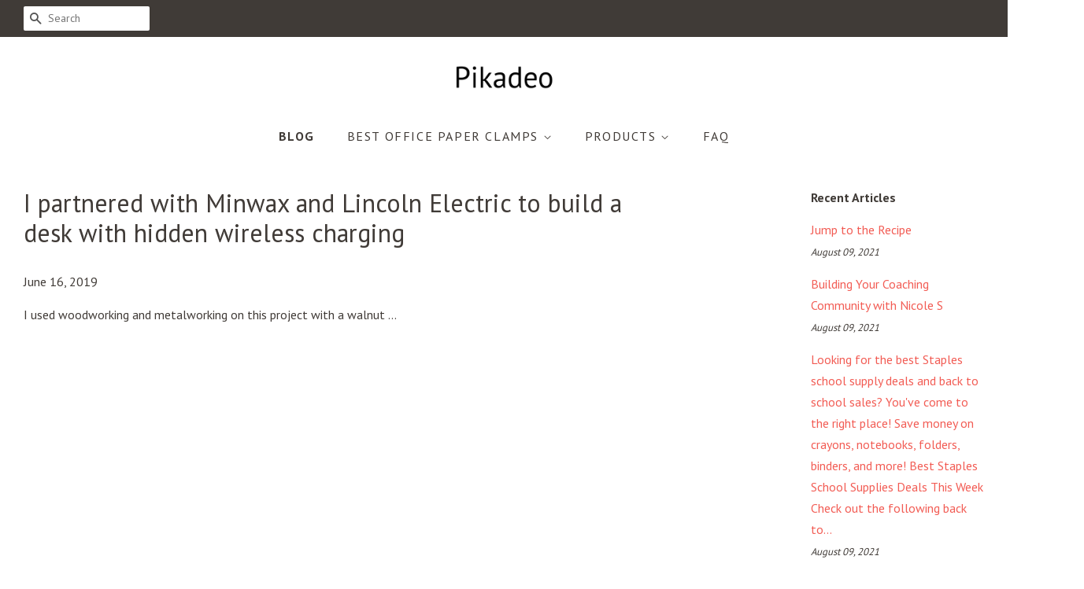

--- FILE ---
content_type: text/html; charset=utf-8
request_url: https://pikadeo.com/blogs/news/i-partnered-with-minwax-and-lincoln-electric-to-build-a-desk-with-hidden-wireless-charging
body_size: 22686
content:
<!doctype html>
<!--[if lt IE 7]><html class="no-js lt-ie9 lt-ie8 lt-ie7" lang="en"> <![endif]-->
<!--[if IE 7]><html class="no-js lt-ie9 lt-ie8" lang="en"> <![endif]-->
<!--[if IE 8]><html class="no-js lt-ie9" lang="en"> <![endif]-->
<!--[if IE 9 ]><html class="ie9 no-js"> <![endif]-->
<!--[if (gt IE 9)|!(IE)]><!--> <html class="no-js"> <!--<![endif]-->
<head>

  <meta name="p:domain_verify" content="cb465912d802f215945887830b4bc96d"/>
  
  <!-- Basic page needs ================================================== -->
  <meta charset="utf-8">
  <meta http-equiv="X-UA-Compatible" content="IE=edge,chrome=1">

  

  <!-- Title and description ================================================== -->
  <title>
  I partnered with Minwax and Lincoln Electric to build a desk with hidd &ndash; Pikadeo
  </title>

  
  <meta name="description" content="I used woodworking and metalworking on this project with a walnut ...">
  

  <!-- Social meta ================================================== -->
  <!-- /snippets/social-meta-tags.liquid -->




<meta property="og:site_name" content="Pikadeo">
<meta property="og:url" content="https://pikadeo.com/blogs/news/i-partnered-with-minwax-and-lincoln-electric-to-build-a-desk-with-hidden-wireless-charging">
<meta property="og:title" content="I partnered with Minwax and Lincoln Electric to build a desk with hidden wireless charging">
<meta property="og:type" content="article">
<meta property="og:description" content=" I used woodworking and metalworking on this project with a walnut ...">

<meta property="og:image" content="http://pikadeo.com/cdn/shop/articles/4830_166055079_1200x1200.jpg?v=1560713974">
<meta property="og:image:secure_url" content="https://pikadeo.com/cdn/shop/articles/4830_166055079_1200x1200.jpg?v=1560713974">


<meta name="twitter:card" content="summary_large_image">
<meta name="twitter:title" content="I partnered with Minwax and Lincoln Electric to build a desk with hidden wireless charging">
<meta name="twitter:description" content=" I used woodworking and metalworking on this project with a walnut ...">


  <!-- Helpers ================================================== -->
  <link rel="canonical" href="https://pikadeo.com/blogs/news/i-partnered-with-minwax-and-lincoln-electric-to-build-a-desk-with-hidden-wireless-charging">
  <meta name="viewport" content="width=device-width,initial-scale=1">
  <meta name="theme-color" content="#f25c54">

  <!-- CSS ================================================== -->
  <link href="//pikadeo.com/cdn/shop/t/2/assets/timber.scss.css?v=168531524196445221971656111139" rel="stylesheet" type="text/css" media="all" />
  <link href="//pikadeo.com/cdn/shop/t/2/assets/theme.scss.css?v=125053058995027616601656111139" rel="stylesheet" type="text/css" media="all" />

  
  
  
  <link href="//fonts.googleapis.com/css?family=PT+Sans:400,700" rel="stylesheet" type="text/css" media="all" />


  


  



  <script>
    window.theme = window.theme || {};

    var theme = {
      strings: {
        zoomClose: "Close (Esc)",
        zoomPrev: "Previous (Left arrow key)",
        zoomNext: "Next (Right arrow key)",
        addressError: "Error looking up that address",
        addressNoResults: "No results for that address",
        addressQueryLimit: "You have exceeded the Google API usage limit. Consider upgrading to a \u003ca href=\"https:\/\/developers.google.com\/maps\/premium\/usage-limits\"\u003ePremium Plan\u003c\/a\u003e.",
        authError: "There was a problem authenticating your Google Maps API Key."
      },
      settings: {
        // Adding some settings to allow the editor to update correctly when they are changed
        enableWideLayout: true,
        typeAccentTransform: true,
        typeAccentSpacing: true,
        baseFontSize: '16px',
        headerBaseFontSize: '32px',
        accentFontSize: '16px'
      },
      variables: {
        mediaQueryMedium: 'screen and (max-width: 768px)',
        bpSmall: false
      },
      moneyFormat: "${{amount}}"
    }

    document.documentElement.className = document.documentElement.className.replace('no-js', 'supports-js');
  </script>

  <!-- Header hook for plugins ================================================== -->
  <script>window.performance && window.performance.mark && window.performance.mark('shopify.content_for_header.start');</script><meta id="shopify-digital-wallet" name="shopify-digital-wallet" content="/6615629879/digital_wallets/dialog">
<link rel="alternate" type="application/atom+xml" title="Feed" href="/blogs/news.atom" />
<script async="async" src="/checkouts/internal/preloads.js?locale=en-US"></script>
<script id="shopify-features" type="application/json">{"accessToken":"045c6eb49b860d47b19d55c85bb472f6","betas":["rich-media-storefront-analytics"],"domain":"pikadeo.com","predictiveSearch":true,"shopId":6615629879,"locale":"en"}</script>
<script>var Shopify = Shopify || {};
Shopify.shop = "pikadeo.myshopify.com";
Shopify.locale = "en";
Shopify.currency = {"active":"USD","rate":"1.0"};
Shopify.country = "US";
Shopify.theme = {"name":"minimal-customized-06mar2019-0153pm","id":34062958647,"schema_name":"Minimal","schema_version":"5.0.0","theme_store_id":null,"role":"main"};
Shopify.theme.handle = "null";
Shopify.theme.style = {"id":null,"handle":null};
Shopify.cdnHost = "pikadeo.com/cdn";
Shopify.routes = Shopify.routes || {};
Shopify.routes.root = "/";</script>
<script type="module">!function(o){(o.Shopify=o.Shopify||{}).modules=!0}(window);</script>
<script>!function(o){function n(){var o=[];function n(){o.push(Array.prototype.slice.apply(arguments))}return n.q=o,n}var t=o.Shopify=o.Shopify||{};t.loadFeatures=n(),t.autoloadFeatures=n()}(window);</script>
<script id="shop-js-analytics" type="application/json">{"pageType":"article"}</script>
<script defer="defer" async type="module" src="//pikadeo.com/cdn/shopifycloud/shop-js/modules/v2/client.init-shop-cart-sync_BT-GjEfc.en.esm.js"></script>
<script defer="defer" async type="module" src="//pikadeo.com/cdn/shopifycloud/shop-js/modules/v2/chunk.common_D58fp_Oc.esm.js"></script>
<script defer="defer" async type="module" src="//pikadeo.com/cdn/shopifycloud/shop-js/modules/v2/chunk.modal_xMitdFEc.esm.js"></script>
<script type="module">
  await import("//pikadeo.com/cdn/shopifycloud/shop-js/modules/v2/client.init-shop-cart-sync_BT-GjEfc.en.esm.js");
await import("//pikadeo.com/cdn/shopifycloud/shop-js/modules/v2/chunk.common_D58fp_Oc.esm.js");
await import("//pikadeo.com/cdn/shopifycloud/shop-js/modules/v2/chunk.modal_xMitdFEc.esm.js");

  window.Shopify.SignInWithShop?.initShopCartSync?.({"fedCMEnabled":true,"windoidEnabled":true});

</script>
<script id="__st">var __st={"a":6615629879,"offset":-18000,"reqid":"36333a1c-7adc-44c1-ac67-4bc9b3157931-1769110677","pageurl":"pikadeo.com\/blogs\/news\/i-partnered-with-minwax-and-lincoln-electric-to-build-a-desk-with-hidden-wireless-charging","s":"articles-35104981047","u":"7fe6af8900fe","p":"article","rtyp":"article","rid":35104981047};</script>
<script>window.ShopifyPaypalV4VisibilityTracking = true;</script>
<script id="captcha-bootstrap">!function(){'use strict';const t='contact',e='account',n='new_comment',o=[[t,t],['blogs',n],['comments',n],[t,'customer']],c=[[e,'customer_login'],[e,'guest_login'],[e,'recover_customer_password'],[e,'create_customer']],r=t=>t.map((([t,e])=>`form[action*='/${t}']:not([data-nocaptcha='true']) input[name='form_type'][value='${e}']`)).join(','),a=t=>()=>t?[...document.querySelectorAll(t)].map((t=>t.form)):[];function s(){const t=[...o],e=r(t);return a(e)}const i='password',u='form_key',d=['recaptcha-v3-token','g-recaptcha-response','h-captcha-response',i],f=()=>{try{return window.sessionStorage}catch{return}},m='__shopify_v',_=t=>t.elements[u];function p(t,e,n=!1){try{const o=window.sessionStorage,c=JSON.parse(o.getItem(e)),{data:r}=function(t){const{data:e,action:n}=t;return t[m]||n?{data:e,action:n}:{data:t,action:n}}(c);for(const[e,n]of Object.entries(r))t.elements[e]&&(t.elements[e].value=n);n&&o.removeItem(e)}catch(o){console.error('form repopulation failed',{error:o})}}const l='form_type',E='cptcha';function T(t){t.dataset[E]=!0}const w=window,h=w.document,L='Shopify',v='ce_forms',y='captcha';let A=!1;((t,e)=>{const n=(g='f06e6c50-85a8-45c8-87d0-21a2b65856fe',I='https://cdn.shopify.com/shopifycloud/storefront-forms-hcaptcha/ce_storefront_forms_captcha_hcaptcha.v1.5.2.iife.js',D={infoText:'Protected by hCaptcha',privacyText:'Privacy',termsText:'Terms'},(t,e,n)=>{const o=w[L][v],c=o.bindForm;if(c)return c(t,g,e,D).then(n);var r;o.q.push([[t,g,e,D],n]),r=I,A||(h.body.append(Object.assign(h.createElement('script'),{id:'captcha-provider',async:!0,src:r})),A=!0)});var g,I,D;w[L]=w[L]||{},w[L][v]=w[L][v]||{},w[L][v].q=[],w[L][y]=w[L][y]||{},w[L][y].protect=function(t,e){n(t,void 0,e),T(t)},Object.freeze(w[L][y]),function(t,e,n,w,h,L){const[v,y,A,g]=function(t,e,n){const i=e?o:[],u=t?c:[],d=[...i,...u],f=r(d),m=r(i),_=r(d.filter((([t,e])=>n.includes(e))));return[a(f),a(m),a(_),s()]}(w,h,L),I=t=>{const e=t.target;return e instanceof HTMLFormElement?e:e&&e.form},D=t=>v().includes(t);t.addEventListener('submit',(t=>{const e=I(t);if(!e)return;const n=D(e)&&!e.dataset.hcaptchaBound&&!e.dataset.recaptchaBound,o=_(e),c=g().includes(e)&&(!o||!o.value);(n||c)&&t.preventDefault(),c&&!n&&(function(t){try{if(!f())return;!function(t){const e=f();if(!e)return;const n=_(t);if(!n)return;const o=n.value;o&&e.removeItem(o)}(t);const e=Array.from(Array(32),(()=>Math.random().toString(36)[2])).join('');!function(t,e){_(t)||t.append(Object.assign(document.createElement('input'),{type:'hidden',name:u})),t.elements[u].value=e}(t,e),function(t,e){const n=f();if(!n)return;const o=[...t.querySelectorAll(`input[type='${i}']`)].map((({name:t})=>t)),c=[...d,...o],r={};for(const[a,s]of new FormData(t).entries())c.includes(a)||(r[a]=s);n.setItem(e,JSON.stringify({[m]:1,action:t.action,data:r}))}(t,e)}catch(e){console.error('failed to persist form',e)}}(e),e.submit())}));const S=(t,e)=>{t&&!t.dataset[E]&&(n(t,e.some((e=>e===t))),T(t))};for(const o of['focusin','change'])t.addEventListener(o,(t=>{const e=I(t);D(e)&&S(e,y())}));const B=e.get('form_key'),M=e.get(l),P=B&&M;t.addEventListener('DOMContentLoaded',(()=>{const t=y();if(P)for(const e of t)e.elements[l].value===M&&p(e,B);[...new Set([...A(),...v().filter((t=>'true'===t.dataset.shopifyCaptcha))])].forEach((e=>S(e,t)))}))}(h,new URLSearchParams(w.location.search),n,t,e,['guest_login'])})(!0,!0)}();</script>
<script integrity="sha256-4kQ18oKyAcykRKYeNunJcIwy7WH5gtpwJnB7kiuLZ1E=" data-source-attribution="shopify.loadfeatures" defer="defer" src="//pikadeo.com/cdn/shopifycloud/storefront/assets/storefront/load_feature-a0a9edcb.js" crossorigin="anonymous"></script>
<script data-source-attribution="shopify.dynamic_checkout.dynamic.init">var Shopify=Shopify||{};Shopify.PaymentButton=Shopify.PaymentButton||{isStorefrontPortableWallets:!0,init:function(){window.Shopify.PaymentButton.init=function(){};var t=document.createElement("script");t.src="https://pikadeo.com/cdn/shopifycloud/portable-wallets/latest/portable-wallets.en.js",t.type="module",document.head.appendChild(t)}};
</script>
<script data-source-attribution="shopify.dynamic_checkout.buyer_consent">
  function portableWalletsHideBuyerConsent(e){var t=document.getElementById("shopify-buyer-consent"),n=document.getElementById("shopify-subscription-policy-button");t&&n&&(t.classList.add("hidden"),t.setAttribute("aria-hidden","true"),n.removeEventListener("click",e))}function portableWalletsShowBuyerConsent(e){var t=document.getElementById("shopify-buyer-consent"),n=document.getElementById("shopify-subscription-policy-button");t&&n&&(t.classList.remove("hidden"),t.removeAttribute("aria-hidden"),n.addEventListener("click",e))}window.Shopify?.PaymentButton&&(window.Shopify.PaymentButton.hideBuyerConsent=portableWalletsHideBuyerConsent,window.Shopify.PaymentButton.showBuyerConsent=portableWalletsShowBuyerConsent);
</script>
<script data-source-attribution="shopify.dynamic_checkout.cart.bootstrap">document.addEventListener("DOMContentLoaded",(function(){function t(){return document.querySelector("shopify-accelerated-checkout-cart, shopify-accelerated-checkout")}if(t())Shopify.PaymentButton.init();else{new MutationObserver((function(e,n){t()&&(Shopify.PaymentButton.init(),n.disconnect())})).observe(document.body,{childList:!0,subtree:!0})}}));
</script>

<script>window.performance && window.performance.mark && window.performance.mark('shopify.content_for_header.end');</script>

  

<!--[if lt IE 9]>
<script src="//cdnjs.cloudflare.com/ajax/libs/html5shiv/3.7.2/html5shiv.min.js" type="text/javascript"></script>
<link href="//pikadeo.com/cdn/shop/t/2/assets/respond-proxy.html" id="respond-proxy" rel="respond-proxy" />
<link href="//pikadeo.com/search?q=90a1fa0efbc6bb52332517c0348db074" id="respond-redirect" rel="respond-redirect" />
<script src="//pikadeo.com/search?q=90a1fa0efbc6bb52332517c0348db074" type="text/javascript"></script>
<![endif]-->


  <script src="//pikadeo.com/cdn/shop/t/2/assets/jquery-2.2.3.min.js?v=58211863146907186831551994076" type="text/javascript"></script>

  <!--[if (gt IE 9)|!(IE)]><!--><script src="//pikadeo.com/cdn/shop/t/2/assets/lazysizes.min.js?v=177476512571513845041551994076" async="async"></script><!--<![endif]-->
  <!--[if lte IE 9]><script src="//pikadeo.com/cdn/shop/t/2/assets/lazysizes.min.js?v=177476512571513845041551994076"></script><![endif]-->

  
  

<link href="https://monorail-edge.shopifysvc.com" rel="dns-prefetch">
<script>(function(){if ("sendBeacon" in navigator && "performance" in window) {try {var session_token_from_headers = performance.getEntriesByType('navigation')[0].serverTiming.find(x => x.name == '_s').description;} catch {var session_token_from_headers = undefined;}var session_cookie_matches = document.cookie.match(/_shopify_s=([^;]*)/);var session_token_from_cookie = session_cookie_matches && session_cookie_matches.length === 2 ? session_cookie_matches[1] : "";var session_token = session_token_from_headers || session_token_from_cookie || "";function handle_abandonment_event(e) {var entries = performance.getEntries().filter(function(entry) {return /monorail-edge.shopifysvc.com/.test(entry.name);});if (!window.abandonment_tracked && entries.length === 0) {window.abandonment_tracked = true;var currentMs = Date.now();var navigation_start = performance.timing.navigationStart;var payload = {shop_id: 6615629879,url: window.location.href,navigation_start,duration: currentMs - navigation_start,session_token,page_type: "article"};window.navigator.sendBeacon("https://monorail-edge.shopifysvc.com/v1/produce", JSON.stringify({schema_id: "online_store_buyer_site_abandonment/1.1",payload: payload,metadata: {event_created_at_ms: currentMs,event_sent_at_ms: currentMs}}));}}window.addEventListener('pagehide', handle_abandonment_event);}}());</script>
<script id="web-pixels-manager-setup">(function e(e,d,r,n,o){if(void 0===o&&(o={}),!Boolean(null===(a=null===(i=window.Shopify)||void 0===i?void 0:i.analytics)||void 0===a?void 0:a.replayQueue)){var i,a;window.Shopify=window.Shopify||{};var t=window.Shopify;t.analytics=t.analytics||{};var s=t.analytics;s.replayQueue=[],s.publish=function(e,d,r){return s.replayQueue.push([e,d,r]),!0};try{self.performance.mark("wpm:start")}catch(e){}var l=function(){var e={modern:/Edge?\/(1{2}[4-9]|1[2-9]\d|[2-9]\d{2}|\d{4,})\.\d+(\.\d+|)|Firefox\/(1{2}[4-9]|1[2-9]\d|[2-9]\d{2}|\d{4,})\.\d+(\.\d+|)|Chrom(ium|e)\/(9{2}|\d{3,})\.\d+(\.\d+|)|(Maci|X1{2}).+ Version\/(15\.\d+|(1[6-9]|[2-9]\d|\d{3,})\.\d+)([,.]\d+|)( \(\w+\)|)( Mobile\/\w+|) Safari\/|Chrome.+OPR\/(9{2}|\d{3,})\.\d+\.\d+|(CPU[ +]OS|iPhone[ +]OS|CPU[ +]iPhone|CPU IPhone OS|CPU iPad OS)[ +]+(15[._]\d+|(1[6-9]|[2-9]\d|\d{3,})[._]\d+)([._]\d+|)|Android:?[ /-](13[3-9]|1[4-9]\d|[2-9]\d{2}|\d{4,})(\.\d+|)(\.\d+|)|Android.+Firefox\/(13[5-9]|1[4-9]\d|[2-9]\d{2}|\d{4,})\.\d+(\.\d+|)|Android.+Chrom(ium|e)\/(13[3-9]|1[4-9]\d|[2-9]\d{2}|\d{4,})\.\d+(\.\d+|)|SamsungBrowser\/([2-9]\d|\d{3,})\.\d+/,legacy:/Edge?\/(1[6-9]|[2-9]\d|\d{3,})\.\d+(\.\d+|)|Firefox\/(5[4-9]|[6-9]\d|\d{3,})\.\d+(\.\d+|)|Chrom(ium|e)\/(5[1-9]|[6-9]\d|\d{3,})\.\d+(\.\d+|)([\d.]+$|.*Safari\/(?![\d.]+ Edge\/[\d.]+$))|(Maci|X1{2}).+ Version\/(10\.\d+|(1[1-9]|[2-9]\d|\d{3,})\.\d+)([,.]\d+|)( \(\w+\)|)( Mobile\/\w+|) Safari\/|Chrome.+OPR\/(3[89]|[4-9]\d|\d{3,})\.\d+\.\d+|(CPU[ +]OS|iPhone[ +]OS|CPU[ +]iPhone|CPU IPhone OS|CPU iPad OS)[ +]+(10[._]\d+|(1[1-9]|[2-9]\d|\d{3,})[._]\d+)([._]\d+|)|Android:?[ /-](13[3-9]|1[4-9]\d|[2-9]\d{2}|\d{4,})(\.\d+|)(\.\d+|)|Mobile Safari.+OPR\/([89]\d|\d{3,})\.\d+\.\d+|Android.+Firefox\/(13[5-9]|1[4-9]\d|[2-9]\d{2}|\d{4,})\.\d+(\.\d+|)|Android.+Chrom(ium|e)\/(13[3-9]|1[4-9]\d|[2-9]\d{2}|\d{4,})\.\d+(\.\d+|)|Android.+(UC? ?Browser|UCWEB|U3)[ /]?(15\.([5-9]|\d{2,})|(1[6-9]|[2-9]\d|\d{3,})\.\d+)\.\d+|SamsungBrowser\/(5\.\d+|([6-9]|\d{2,})\.\d+)|Android.+MQ{2}Browser\/(14(\.(9|\d{2,})|)|(1[5-9]|[2-9]\d|\d{3,})(\.\d+|))(\.\d+|)|K[Aa][Ii]OS\/(3\.\d+|([4-9]|\d{2,})\.\d+)(\.\d+|)/},d=e.modern,r=e.legacy,n=navigator.userAgent;return n.match(d)?"modern":n.match(r)?"legacy":"unknown"}(),u="modern"===l?"modern":"legacy",c=(null!=n?n:{modern:"",legacy:""})[u],f=function(e){return[e.baseUrl,"/wpm","/b",e.hashVersion,"modern"===e.buildTarget?"m":"l",".js"].join("")}({baseUrl:d,hashVersion:r,buildTarget:u}),m=function(e){var d=e.version,r=e.bundleTarget,n=e.surface,o=e.pageUrl,i=e.monorailEndpoint;return{emit:function(e){var a=e.status,t=e.errorMsg,s=(new Date).getTime(),l=JSON.stringify({metadata:{event_sent_at_ms:s},events:[{schema_id:"web_pixels_manager_load/3.1",payload:{version:d,bundle_target:r,page_url:o,status:a,surface:n,error_msg:t},metadata:{event_created_at_ms:s}}]});if(!i)return console&&console.warn&&console.warn("[Web Pixels Manager] No Monorail endpoint provided, skipping logging."),!1;try{return self.navigator.sendBeacon.bind(self.navigator)(i,l)}catch(e){}var u=new XMLHttpRequest;try{return u.open("POST",i,!0),u.setRequestHeader("Content-Type","text/plain"),u.send(l),!0}catch(e){return console&&console.warn&&console.warn("[Web Pixels Manager] Got an unhandled error while logging to Monorail."),!1}}}}({version:r,bundleTarget:l,surface:e.surface,pageUrl:self.location.href,monorailEndpoint:e.monorailEndpoint});try{o.browserTarget=l,function(e){var d=e.src,r=e.async,n=void 0===r||r,o=e.onload,i=e.onerror,a=e.sri,t=e.scriptDataAttributes,s=void 0===t?{}:t,l=document.createElement("script"),u=document.querySelector("head"),c=document.querySelector("body");if(l.async=n,l.src=d,a&&(l.integrity=a,l.crossOrigin="anonymous"),s)for(var f in s)if(Object.prototype.hasOwnProperty.call(s,f))try{l.dataset[f]=s[f]}catch(e){}if(o&&l.addEventListener("load",o),i&&l.addEventListener("error",i),u)u.appendChild(l);else{if(!c)throw new Error("Did not find a head or body element to append the script");c.appendChild(l)}}({src:f,async:!0,onload:function(){if(!function(){var e,d;return Boolean(null===(d=null===(e=window.Shopify)||void 0===e?void 0:e.analytics)||void 0===d?void 0:d.initialized)}()){var d=window.webPixelsManager.init(e)||void 0;if(d){var r=window.Shopify.analytics;r.replayQueue.forEach((function(e){var r=e[0],n=e[1],o=e[2];d.publishCustomEvent(r,n,o)})),r.replayQueue=[],r.publish=d.publishCustomEvent,r.visitor=d.visitor,r.initialized=!0}}},onerror:function(){return m.emit({status:"failed",errorMsg:"".concat(f," has failed to load")})},sri:function(e){var d=/^sha384-[A-Za-z0-9+/=]+$/;return"string"==typeof e&&d.test(e)}(c)?c:"",scriptDataAttributes:o}),m.emit({status:"loading"})}catch(e){m.emit({status:"failed",errorMsg:(null==e?void 0:e.message)||"Unknown error"})}}})({shopId: 6615629879,storefrontBaseUrl: "https://pikadeo.com",extensionsBaseUrl: "https://extensions.shopifycdn.com/cdn/shopifycloud/web-pixels-manager",monorailEndpoint: "https://monorail-edge.shopifysvc.com/unstable/produce_batch",surface: "storefront-renderer",enabledBetaFlags: ["2dca8a86"],webPixelsConfigList: [{"id":"shopify-app-pixel","configuration":"{}","eventPayloadVersion":"v1","runtimeContext":"STRICT","scriptVersion":"0450","apiClientId":"shopify-pixel","type":"APP","privacyPurposes":["ANALYTICS","MARKETING"]},{"id":"shopify-custom-pixel","eventPayloadVersion":"v1","runtimeContext":"LAX","scriptVersion":"0450","apiClientId":"shopify-pixel","type":"CUSTOM","privacyPurposes":["ANALYTICS","MARKETING"]}],isMerchantRequest: false,initData: {"shop":{"name":"Pikadeo","paymentSettings":{"currencyCode":"USD"},"myshopifyDomain":"pikadeo.myshopify.com","countryCode":"US","storefrontUrl":"https:\/\/pikadeo.com"},"customer":null,"cart":null,"checkout":null,"productVariants":[],"purchasingCompany":null},},"https://pikadeo.com/cdn","fcfee988w5aeb613cpc8e4bc33m6693e112",{"modern":"","legacy":""},{"shopId":"6615629879","storefrontBaseUrl":"https:\/\/pikadeo.com","extensionBaseUrl":"https:\/\/extensions.shopifycdn.com\/cdn\/shopifycloud\/web-pixels-manager","surface":"storefront-renderer","enabledBetaFlags":"[\"2dca8a86\"]","isMerchantRequest":"false","hashVersion":"fcfee988w5aeb613cpc8e4bc33m6693e112","publish":"custom","events":"[[\"page_viewed\",{}]]"});</script><script>
  window.ShopifyAnalytics = window.ShopifyAnalytics || {};
  window.ShopifyAnalytics.meta = window.ShopifyAnalytics.meta || {};
  window.ShopifyAnalytics.meta.currency = 'USD';
  var meta = {"page":{"pageType":"article","resourceType":"article","resourceId":35104981047,"requestId":"36333a1c-7adc-44c1-ac67-4bc9b3157931-1769110677"}};
  for (var attr in meta) {
    window.ShopifyAnalytics.meta[attr] = meta[attr];
  }
</script>
<script class="analytics">
  (function () {
    var customDocumentWrite = function(content) {
      var jquery = null;

      if (window.jQuery) {
        jquery = window.jQuery;
      } else if (window.Checkout && window.Checkout.$) {
        jquery = window.Checkout.$;
      }

      if (jquery) {
        jquery('body').append(content);
      }
    };

    var hasLoggedConversion = function(token) {
      if (token) {
        return document.cookie.indexOf('loggedConversion=' + token) !== -1;
      }
      return false;
    }

    var setCookieIfConversion = function(token) {
      if (token) {
        var twoMonthsFromNow = new Date(Date.now());
        twoMonthsFromNow.setMonth(twoMonthsFromNow.getMonth() + 2);

        document.cookie = 'loggedConversion=' + token + '; expires=' + twoMonthsFromNow;
      }
    }

    var trekkie = window.ShopifyAnalytics.lib = window.trekkie = window.trekkie || [];
    if (trekkie.integrations) {
      return;
    }
    trekkie.methods = [
      'identify',
      'page',
      'ready',
      'track',
      'trackForm',
      'trackLink'
    ];
    trekkie.factory = function(method) {
      return function() {
        var args = Array.prototype.slice.call(arguments);
        args.unshift(method);
        trekkie.push(args);
        return trekkie;
      };
    };
    for (var i = 0; i < trekkie.methods.length; i++) {
      var key = trekkie.methods[i];
      trekkie[key] = trekkie.factory(key);
    }
    trekkie.load = function(config) {
      trekkie.config = config || {};
      trekkie.config.initialDocumentCookie = document.cookie;
      var first = document.getElementsByTagName('script')[0];
      var script = document.createElement('script');
      script.type = 'text/javascript';
      script.onerror = function(e) {
        var scriptFallback = document.createElement('script');
        scriptFallback.type = 'text/javascript';
        scriptFallback.onerror = function(error) {
                var Monorail = {
      produce: function produce(monorailDomain, schemaId, payload) {
        var currentMs = new Date().getTime();
        var event = {
          schema_id: schemaId,
          payload: payload,
          metadata: {
            event_created_at_ms: currentMs,
            event_sent_at_ms: currentMs
          }
        };
        return Monorail.sendRequest("https://" + monorailDomain + "/v1/produce", JSON.stringify(event));
      },
      sendRequest: function sendRequest(endpointUrl, payload) {
        // Try the sendBeacon API
        if (window && window.navigator && typeof window.navigator.sendBeacon === 'function' && typeof window.Blob === 'function' && !Monorail.isIos12()) {
          var blobData = new window.Blob([payload], {
            type: 'text/plain'
          });

          if (window.navigator.sendBeacon(endpointUrl, blobData)) {
            return true;
          } // sendBeacon was not successful

        } // XHR beacon

        var xhr = new XMLHttpRequest();

        try {
          xhr.open('POST', endpointUrl);
          xhr.setRequestHeader('Content-Type', 'text/plain');
          xhr.send(payload);
        } catch (e) {
          console.log(e);
        }

        return false;
      },
      isIos12: function isIos12() {
        return window.navigator.userAgent.lastIndexOf('iPhone; CPU iPhone OS 12_') !== -1 || window.navigator.userAgent.lastIndexOf('iPad; CPU OS 12_') !== -1;
      }
    };
    Monorail.produce('monorail-edge.shopifysvc.com',
      'trekkie_storefront_load_errors/1.1',
      {shop_id: 6615629879,
      theme_id: 34062958647,
      app_name: "storefront",
      context_url: window.location.href,
      source_url: "//pikadeo.com/cdn/s/trekkie.storefront.46a754ac07d08c656eb845cfbf513dd9a18d4ced.min.js"});

        };
        scriptFallback.async = true;
        scriptFallback.src = '//pikadeo.com/cdn/s/trekkie.storefront.46a754ac07d08c656eb845cfbf513dd9a18d4ced.min.js';
        first.parentNode.insertBefore(scriptFallback, first);
      };
      script.async = true;
      script.src = '//pikadeo.com/cdn/s/trekkie.storefront.46a754ac07d08c656eb845cfbf513dd9a18d4ced.min.js';
      first.parentNode.insertBefore(script, first);
    };
    trekkie.load(
      {"Trekkie":{"appName":"storefront","development":false,"defaultAttributes":{"shopId":6615629879,"isMerchantRequest":null,"themeId":34062958647,"themeCityHash":"7992321596155754974","contentLanguage":"en","currency":"USD","eventMetadataId":"9f030747-8875-4516-8a45-5fd3263513dd"},"isServerSideCookieWritingEnabled":true,"monorailRegion":"shop_domain","enabledBetaFlags":["65f19447"]},"Session Attribution":{},"S2S":{"facebookCapiEnabled":false,"source":"trekkie-storefront-renderer","apiClientId":580111}}
    );

    var loaded = false;
    trekkie.ready(function() {
      if (loaded) return;
      loaded = true;

      window.ShopifyAnalytics.lib = window.trekkie;

      var originalDocumentWrite = document.write;
      document.write = customDocumentWrite;
      try { window.ShopifyAnalytics.merchantGoogleAnalytics.call(this); } catch(error) {};
      document.write = originalDocumentWrite;

      window.ShopifyAnalytics.lib.page(null,{"pageType":"article","resourceType":"article","resourceId":35104981047,"requestId":"36333a1c-7adc-44c1-ac67-4bc9b3157931-1769110677","shopifyEmitted":true});

      var match = window.location.pathname.match(/checkouts\/(.+)\/(thank_you|post_purchase)/)
      var token = match? match[1]: undefined;
      if (!hasLoggedConversion(token)) {
        setCookieIfConversion(token);
        
      }
    });


        var eventsListenerScript = document.createElement('script');
        eventsListenerScript.async = true;
        eventsListenerScript.src = "//pikadeo.com/cdn/shopifycloud/storefront/assets/shop_events_listener-3da45d37.js";
        document.getElementsByTagName('head')[0].appendChild(eventsListenerScript);

})();</script>
<script
  defer
  src="https://pikadeo.com/cdn/shopifycloud/perf-kit/shopify-perf-kit-3.0.4.min.js"
  data-application="storefront-renderer"
  data-shop-id="6615629879"
  data-render-region="gcp-us-central1"
  data-page-type="article"
  data-theme-instance-id="34062958647"
  data-theme-name="Minimal"
  data-theme-version="5.0.0"
  data-monorail-region="shop_domain"
  data-resource-timing-sampling-rate="10"
  data-shs="true"
  data-shs-beacon="true"
  data-shs-export-with-fetch="true"
  data-shs-logs-sample-rate="1"
  data-shs-beacon-endpoint="https://pikadeo.com/api/collect"
></script>
</head>

<body id="i-partnered-with-minwax-and-lincoln-electric-to-build-a-desk-with-hidd" class="template-article" >

  <div id="shopify-section-header" class="shopify-section"><style>
  .logo__image-wrapper {
    max-width: 150px;
  }
  /*================= If logo is above navigation ================== */
  
    .site-nav {
      
      margin-top: 30px;
    }

    
      .logo__image-wrapper {
        margin: 0 auto;
      }
    
  

  /*============ If logo is on the same line as navigation ============ */
  


  
</style>

<div data-section-id="header" data-section-type="header-section">
  <div class="header-bar">
    <div class="wrapper medium-down--hide">
      <div class="post-large--display-table">

        
          <div class="header-bar__left post-large--display-table-cell">

            

            

            
              <div class="header-bar__module header-bar__search">
                


  <form action="/search" method="get" class="header-bar__search-form clearfix" role="search">
    
    <button type="submit" class="btn icon-fallback-text header-bar__search-submit">
      <span class="icon icon-search" aria-hidden="true"></span>
      <span class="fallback-text">Search</span>
    </button>
    <input type="search" name="q" value="" aria-label="Search" class="header-bar__search-input" placeholder="Search">
  </form>


              </div>
            

          </div>
        

        <div class="header-bar__right post-large--display-table-cell">

          
          <div class="header-bar__module">
            
          </div>

          <div class="header-bar__module">
             
          </div>
          
            
          

        </div>
      </div>
    </div>

    <div class="wrapper post-large--hide announcement-bar--mobile">
      
    </div>

    <div class="wrapper post-large--hide">
      
        <button type="button" class="mobile-nav-trigger" id="MobileNavTrigger" aria-controls="MobileNav" aria-expanded="false">
          <span class="icon icon-hamburger" aria-hidden="true"></span>
          Menu
        </button>
      
      
    </div>
    <nav role="navigation">
  <ul id="MobileNav" class="mobile-nav post-large--hide">
    
      
        <li class="mobile-nav__link">
          <a
            href="/blogs/news"
            class="mobile-nav"
            aria-current="page">
            Blog
          </a>
        </li>
      
    
      
        
        <li class="mobile-nav__link" aria-haspopup="true">
          <a
            href="/pages/best-office-paper-clamps"
            class="mobile-nav__sublist-trigger"
            aria-controls="MobileNav-Parent-2"
            aria-expanded="false">
            Best Office Paper Clamps
            <span class="icon-fallback-text mobile-nav__sublist-expand" aria-hidden="true">
  <span class="icon icon-plus" aria-hidden="true"></span>
  <span class="fallback-text">+</span>
</span>
<span class="icon-fallback-text mobile-nav__sublist-contract" aria-hidden="true">
  <span class="icon icon-minus" aria-hidden="true"></span>
  <span class="fallback-text">-</span>
</span>

          </a>
          <ul
            id="MobileNav-Parent-2"
            class="mobile-nav__sublist">
            
            
              
                <li class="mobile-nav__sublist-link">
                  <a
                    href="/pages/reviews-of-office-paper-clamps"
                    >
                    Reviews of Office Paper Clamps
                  </a>
                </li>
              
            
              
                <li class="mobile-nav__sublist-link">
                  <a
                    href="/pages/best-office-paper-clamps"
                    >
                    Best Office Paper Clamps
                  </a>
                </li>
              
            
          </ul>
        </li>
      
    
      
        
        <li class="mobile-nav__link" aria-haspopup="true">
          <a
            href="/collections/office-paper-clamps"
            class="mobile-nav__sublist-trigger"
            aria-controls="MobileNav-Parent-3"
            aria-expanded="false">
            Products
            <span class="icon-fallback-text mobile-nav__sublist-expand" aria-hidden="true">
  <span class="icon icon-plus" aria-hidden="true"></span>
  <span class="fallback-text">+</span>
</span>
<span class="icon-fallback-text mobile-nav__sublist-contract" aria-hidden="true">
  <span class="icon icon-minus" aria-hidden="true"></span>
  <span class="fallback-text">-</span>
</span>

          </a>
          <ul
            id="MobileNav-Parent-3"
            class="mobile-nav__sublist">
            
              <li class="mobile-nav__sublist-link ">
                <a href="/collections/office-paper-clamps" class="site-nav__link">All <span class="visually-hidden">Products</span></a>
              </li>
            
            
              
                <li class="mobile-nav__sublist-link">
                  <a
                    href="/collections/office-paper-clamps"
                    >
                    Office Paper Clamps
                  </a>
                </li>
              
            
          </ul>
        </li>
      
    
      
        <li class="mobile-nav__link">
          <a
            href="/pages/frequently-asked-questions"
            class="mobile-nav"
            >
            FAQ
          </a>
        </li>
      
    

    

    <li class="mobile-nav__link">
      
        <div class="header-bar__module header-bar__search">
          


  <form action="/search" method="get" class="header-bar__search-form clearfix" role="search">
    
    <button type="submit" class="btn icon-fallback-text header-bar__search-submit">
      <span class="icon icon-search" aria-hidden="true"></span>
      <span class="fallback-text">Search</span>
    </button>
    <input type="search" name="q" value="" aria-label="Search" class="header-bar__search-input" placeholder="Search">
  </form>


        </div>
      
    </li>
  </ul>
</nav>

  </div>

  <header class="site-header" role="banner">
    <div class="wrapper">

      
        <div class="grid--full">
          <div class="grid__item">
            
              <div class="h1 site-header__logo" itemscope itemtype="http://schema.org/Organization">
            
              
                <noscript>
                  
                  <div class="logo__image-wrapper">
                    <img src="//pikadeo.com/cdn/shop/files/Pikadeo_PT_Sans_150x.png?v=1613634281" alt="Pikadeo" />
                  </div>
                </noscript>
                <div class="logo__image-wrapper supports-js">
                  <a href="/" itemprop="url" style="padding-top:30.859375%;">
                    
                    <img class="logo__image lazyload"
                         src="//pikadeo.com/cdn/shop/files/Pikadeo_PT_Sans_300x300.png?v=1613634281"
                         data-src="//pikadeo.com/cdn/shop/files/Pikadeo_PT_Sans_{width}x.png?v=1613634281"
                         data-widths="[120, 180, 360, 540, 720, 900, 1080, 1296, 1512, 1728, 1944, 2048]"
                         data-aspectratio="3.240506329113924"
                         data-sizes="auto"
                         alt="Pikadeo"
                         itemprop="logo">
                  </a>
                </div>
              
            
              </div>
            
          </div>
        </div>
        <div class="grid--full medium-down--hide">
          <div class="grid__item">
            
<nav>
  <ul class="site-nav" id="AccessibleNav">
    
      
        <li class="site-nav--active">
          <a
            href="/blogs/news"
            class="site-nav__link"
            data-meganav-type="child"
            aria-current="page">
              Blog
          </a>
        </li>
      
    
      
      
        <li 
          class="site-nav--has-dropdown "
          aria-haspopup="true">
          <a
            href="/pages/best-office-paper-clamps"
            class="site-nav__link"
            data-meganav-type="parent"
            aria-controls="MenuParent-2"
            aria-expanded="false"
            >
              Best Office Paper Clamps
              <span class="icon icon-arrow-down" aria-hidden="true"></span>
          </a>
          <ul
            id="MenuParent-2"
            class="site-nav__dropdown "
            data-meganav-dropdown>
            
              
                <li>
                  <a
                    href="/pages/reviews-of-office-paper-clamps"
                    class="site-nav__link"
                    data-meganav-type="child"
                    
                    tabindex="-1">
                      Reviews of Office Paper Clamps
                  </a>
                </li>
              
            
              
                <li>
                  <a
                    href="/pages/best-office-paper-clamps"
                    class="site-nav__link"
                    data-meganav-type="child"
                    
                    tabindex="-1">
                      Best Office Paper Clamps
                  </a>
                </li>
              
            
          </ul>
        </li>
      
    
      
      
        <li 
          class="site-nav--has-dropdown "
          aria-haspopup="true">
          <a
            href="/collections/office-paper-clamps"
            class="site-nav__link"
            data-meganav-type="parent"
            aria-controls="MenuParent-3"
            aria-expanded="false"
            >
              Products
              <span class="icon icon-arrow-down" aria-hidden="true"></span>
          </a>
          <ul
            id="MenuParent-3"
            class="site-nav__dropdown "
            data-meganav-dropdown>
            
              
                <li>
                  <a
                    href="/collections/office-paper-clamps"
                    class="site-nav__link"
                    data-meganav-type="child"
                    
                    tabindex="-1">
                      Office Paper Clamps
                  </a>
                </li>
              
            
          </ul>
        </li>
      
    
      
        <li>
          <a
            href="/pages/frequently-asked-questions"
            class="site-nav__link"
            data-meganav-type="child"
            >
              FAQ
          </a>
        </li>
      
    
  </ul>
</nav>

          </div>
        </div>
      

    </div>
  </header>
</div>

</div>

  <main class="wrapper main-content" role="main">
    <div class="grid">
        <div class="grid__item">
          

<div id="shopify-section-article-template" class="shopify-section">







<div class="grid" data-section-id="article-template" data-section-type="article-template">

  <article class="grid__item post-large--four-fifths" itemscope itemtype="http://schema.org/Article">

    <div class="grid">
      <div class="grid__item post-large--ten-twelfths">

        <header class="section-header">
          <h1 class="section-header__title">I partnered with Minwax and Lincoln Electric to build a desk with hidden wireless charging</h1>
        </header>

        <p>
          <time datetime="2019-06-16">June 16, 2019</time>
          
          
        </p>

        <div class="rte" itemprop="articleBody">
           I used woodworking and metalworking on this project with a walnut ...<br><center><iframe width="560" height="315" style="max-width:100%" src="//www.youtube.com/embed/hNgtcgiWJ0c?rel=0" frameborder="0" allowfullscreen></iframe></center><br><br>
        </div>

        

        
        
          <hr class="hr--clear hr--small">
          <p class="clearfix">
            
              <span class="left">
                &larr; <a href="/blogs/news/paper-binder-clip-making-machine-school-paper-clips-making-machine-metal-binder-clip-making-machine-paper-clip-forming-machine-paper-clip-production-1" title="">Older Post</a>
              </span>
            
            
              <span class="right">
                <a href="/blogs/news/how-to-make-a-phone-stand-out-of-a-paper-clip-1" title="">Newer Post</a> &rarr;
              </span>
            
          </p>
        

        

      </div>
    </div>
  </article>

  <aside class="sidebar grid__item post-large--one-fifth">
    <h3 class="h4">Recent Articles</h3>

  <p>
    <a href="/blogs/news/jump-to-the-recipe">Jump to the Recipe</a>
    <br>
    <time pubdate datetime="2021-08-09">
      <em class="text-light">August 09, 2021</em>
    </time>
  </p>

  <p>
    <a href="/blogs/news/building-your-coaching-community-with-nicole-s">Building Your Coaching Community with Nicole S</a>
    <br>
    <time pubdate datetime="2021-08-09">
      <em class="text-light">August 09, 2021</em>
    </time>
  </p>

  <p>
    <a href="/blogs/news/[base64]">Looking for the best Staples school supply deals and back to school sales? You've come to the right place! Save money on crayons, notebooks, folders, binders, and more!

Best Staples School Supplies Deals This Week

Check out the following back to...</a>
    <br>
    <time pubdate datetime="2021-08-09">
      <em class="text-light">August 09, 2021</em>
    </time>
  </p>

  <p>
    <a href="/blogs/news/drowning-in-a-sea-of-lego-manuals-i-used-to-be-too-thankfully-i-created-this-easy-hack-that-will-help-you-organize-all-of-your-lego-manuals-once-and-for-all">Drowning in a sea of LEGO manuals? I used to be too! Thankfully, I created this easy hack that will help you organize all of your LEGO manuals once and for all</a>
    <br>
    <time pubdate datetime="2021-08-09">
      <em class="text-light">August 09, 2021</em>
    </time>
  </p>

  <p>
    <a href="/blogs/news/this-free-teacher-planner-is-jam-packed-with-helpful-planning-pages-sanity-saving-organization-sheets-and-inspiring-covers-you-ll-use-all-year-long">This free teacher planner is *jam packed* with helpful planning pages, sanity saving organization sheets and inspiring covers you’ll use all year long.</a>
    <br>
    <time pubdate datetime="2021-07-29">
      <em class="text-light">July 29, 2021</em>
    </time>
  </p>

  <p>
    <a href="/blogs/news/cabbage-rolls-with-sausage-and-hamburger-and-the-secret-ingredient-chili-garlic-sauce">Cabbage Rolls with Sausage and Hamburger and the Secret Ingredient --Chili Garlic Sauce</a>
    <br>
    <time pubdate datetime="2021-07-29">
      <em class="text-light">July 29, 2021</em>
    </time>
  </p>



  <h3 class="h4">Categories</h3>
  <ul>
    
      
      <li><a href="/blogs/news/tagged/0" title="Show articles tagged 0">0</a></li>
      
    
      
      <li><a href="/blogs/news/tagged/00324" title="Show articles tagged 00324">00324</a></li>
      
    
      
      <li><a href="/blogs/news/tagged/01140820044" title="Show articles tagged 01140820044">01140820044</a></li>
      
    
      
      <li><a href="/blogs/news/tagged/1" title="Show articles tagged 1">1</a></li>
      
    
      
      <li><a href="/blogs/news/tagged/10" title="Show articles tagged 10">10</a></li>
      
    
      
      <li><a href="/blogs/news/tagged/101" title="Show articles tagged 101">101</a></li>
      
    
      
      <li><a href="/blogs/news/tagged/104" title="Show articles tagged 104">104</a></li>
      
    
      
      <li><a href="/blogs/news/tagged/10lifehacksforbinderclipsthatwillchangeyourlife" title="Show articles tagged 10LifeHacksForBinderClipsThatWillChangeYourLife">10LifeHacksForBinderClipsThatWillChangeYourLife</a></li>
      
    
      
      <li><a href="/blogs/news/tagged/10worked" title="Show articles tagged 10Worked">10Worked</a></li>
      
    
      
      <li><a href="/blogs/news/tagged/11" title="Show articles tagged 11">11</a></li>
      
    
      
      <li><a href="/blogs/news/tagged/117" title="Show articles tagged 117">117</a></li>
      
    
      
      <li><a href="/blogs/news/tagged/11i" title="Show articles tagged 11I">11I</a></li>
      
    
      
      <li><a href="/blogs/news/tagged/12" title="Show articles tagged 12">12</a></li>
      
    
      
      <li><a href="/blogs/news/tagged/1277" title="Show articles tagged 1277">1277</a></li>
      
    
      
      <li><a href="/blogs/news/tagged/12former" title="Show articles tagged 12Former">12Former</a></li>
      
    
      
      <li><a href="/blogs/news/tagged/13" title="Show articles tagged 13">13</a></li>
      
    
      
      <li><a href="/blogs/news/tagged/13i" title="Show articles tagged 13I">13I</a></li>
      
    
      
      <li><a href="/blogs/news/tagged/14i" title="Show articles tagged 14I">14I</a></li>
      
    
      
      <li><a href="/blogs/news/tagged/15i" title="Show articles tagged 15I">15I</a></li>
      
    
      
      <li><a href="/blogs/news/tagged/16this" title="Show articles tagged 16This">16This</a></li>
      
    
      
      <li><a href="/blogs/news/tagged/17we" title="Show articles tagged 17We">17We</a></li>
      
    
      
      <li><a href="/blogs/news/tagged/18wedding" title="Show articles tagged 18Wedding">18Wedding</a></li>
      
    
      
      <li><a href="/blogs/news/tagged/19just" title="Show articles tagged 19Just">19Just</a></li>
      
    
      
      <li><a href="/blogs/news/tagged/1what" title="Show articles tagged 1What">1What</a></li>
      
    
      
      <li><a href="/blogs/news/tagged/2" title="Show articles tagged 2">2</a></li>
      
    
      
      <li><a href="/blogs/news/tagged/20alot" title="Show articles tagged 20Alot">20Alot</a></li>
      
    
      
      <li><a href="/blogs/news/tagged/213791891" title="Show articles tagged 213791891">213791891</a></li>
      
    
      
      <li><a href="/blogs/news/tagged/21valet" title="Show articles tagged 21Valet">21Valet</a></li>
      
    
      
      <li><a href="/blogs/news/tagged/22i" title="Show articles tagged 22I">22I</a></li>
      
    
      
      <li><a href="/blogs/news/tagged/23how" title="Show articles tagged 23How">23How</a></li>
      
    
      
      <li><a href="/blogs/news/tagged/24i" title="Show articles tagged 24I">24I</a></li>
      
    
      
      <li><a href="/blogs/news/tagged/25hotel" title="Show articles tagged 25Hotel">25Hotel</a></li>
      
    
      
      <li><a href="/blogs/news/tagged/26honestly" title="Show articles tagged 26Honestly">26Honestly</a></li>
      
    
      
      <li><a href="/blogs/news/tagged/27regular" title="Show articles tagged 27Regular">27Regular</a></li>
      
    
      
      <li><a href="/blogs/news/tagged/28former" title="Show articles tagged 28Former">28Former</a></li>
      
    
      
      <li><a href="/blogs/news/tagged/29" title="Show articles tagged 29">29</a></li>
      
    
      
      <li><a href="/blogs/news/tagged/29used" title="Show articles tagged 29Used">29Used</a></li>
      
    
      
      <li><a href="/blogs/news/tagged/2worked" title="Show articles tagged 2Worked">2Worked</a></li>
      
    
      
      <li><a href="/blogs/news/tagged/3" title="Show articles tagged 3">3</a></li>
      
    
      
      <li><a href="/blogs/news/tagged/30hotel" title="Show articles tagged 30Hotel">30Hotel</a></li>
      
    
      
      <li><a href="/blogs/news/tagged/31" title="Show articles tagged 31">31</a></li>
      
    
      
      <li><a href="/blogs/news/tagged/3dprinterhacks" title="Show articles tagged 3dPrinterHacks">3dPrinterHacks</a></li>
      
    
      
      <li><a href="/blogs/news/tagged/3t" title="Show articles tagged 3T">3T</a></li>
      
    
      
      <li><a href="/blogs/news/tagged/4" title="Show articles tagged 4">4</a></li>
      
    
      
      <li><a href="/blogs/news/tagged/4guests" title="Show articles tagged 4Guests">4Guests</a></li>
      
    
      
      <li><a href="/blogs/news/tagged/5" title="Show articles tagged 5">5</a></li>
      
    
      
      <li><a href="/blogs/news/tagged/5sex" title="Show articles tagged 5Sex">5Sex</a></li>
      
    
      
      <li><a href="/blogs/news/tagged/6" title="Show articles tagged 6">6</a></li>
      
    
      
      <li><a href="/blogs/news/tagged/6any" title="Show articles tagged 6Any">6Any</a></li>
      
    
      
      <li><a href="/blogs/news/tagged/7" title="Show articles tagged 7">7</a></li>
      
    
      
      <li><a href="/blogs/news/tagged/7i" title="Show articles tagged 7I">7I</a></li>
      
    
      
      <li><a href="/blogs/news/tagged/8" title="Show articles tagged 8">8</a></li>
      
    
      
      <li><a href="/blogs/news/tagged/8as" title="Show articles tagged 8As">8As</a></li>
      
    
      
      <li><a href="/blogs/news/tagged/9" title="Show articles tagged 9">9</a></li>
      
    
      
      <li><a href="/blogs/news/tagged/9818409728" title="Show articles tagged 9818409728">9818409728</a></li>
      
    
      
      <li><a href="/blogs/news/tagged/9873129984" title="Show articles tagged 9873129984">9873129984</a></li>
      
    
      
      <li><a href="/blogs/news/tagged/9was" title="Show articles tagged 9Was">9Was</a></li>
      
    
      
      <li><a href="/blogs/news/tagged/acrylic" title="Show articles tagged acrylic">acrylic</a></li>
      
    
      
      <li><a href="/blogs/news/tagged/adaptedbooks" title="Show articles tagged AdaptedBooks">AdaptedBooks</a></li>
      
    
      
      <li><a href="/blogs/news/tagged/addymanbooks" title="Show articles tagged addymanbooks">addymanbooks</a></li>
      
    
      
      <li><a href="/blogs/news/tagged/amazonprime" title="Show articles tagged AmazonPrime">AmazonPrime</a></li>
      
    
      
      <li><a href="/blogs/news/tagged/antiquarianbooks" title="Show articles tagged antiquarianbooks">antiquarianbooks</a></li>
      
    
      
      <li><a href="/blogs/news/tagged/appetizers" title="Show articles tagged Appetizers">Appetizers</a></li>
      
    
      
      <li><a href="/blogs/news/tagged/art" title="Show articles tagged art">art</a></li>
      
    
      
      <li><a href="/blogs/news/tagged/artist" title="Show articles tagged artist">artist</a></li>
      
    
      
      <li><a href="/blogs/news/tagged/arts" title="Show articles tagged Arts">Arts</a></li>
      
    
      
      <li><a href="/blogs/news/tagged/audiobook" title="Show articles tagged Audiobook">Audiobook</a></li>
      
    
      
      <li><a href="/blogs/news/tagged/available" title="Show articles tagged Available">Available</a></li>
      
    
      
      <li><a href="/blogs/news/tagged/backtoschool" title="Show articles tagged BackToSchool">BackToSchool</a></li>
      
    
      
      <li><a href="/blogs/news/tagged/backtoschooldealsandsales2019" title="Show articles tagged BackToSchoolDealsAndSales2019">BackToSchoolDealsAndSales2019</a></li>
      
    
      
      <li><a href="/blogs/news/tagged/baking" title="Show articles tagged Baking">Baking</a></li>
      
    
      
      <li><a href="/blogs/news/tagged/basicskills" title="Show articles tagged BasicSkills">BasicSkills</a></li>
      
    
      
      <li><a href="/blogs/news/tagged/basketbiogen" title="Show articles tagged BasketBiogen">BasketBiogen</a></li>
      
    
      
      <li><a href="/blogs/news/tagged/basketduisburg" title="Show articles tagged BasketDuisburg">BasketDuisburg</a></li>
      
    
      
      <li><a href="/blogs/news/tagged/basketserbia" title="Show articles tagged BasketSerbia">BasketSerbia</a></li>
      
    
      
      <li><a href="/blogs/news/tagged/beefandbroccolivegetablesoup" title="Show articles tagged BeefAndBroccoliVegetableSoup">BeefAndBroccoliVegetableSoup</a></li>
      
    
      
      <li><a href="/blogs/news/tagged/beefmushroombroccolisoup" title="Show articles tagged BeefMushroomBroccoliSoup">BeefMushroomBroccoliSoup</a></li>
      
    
      
      <li><a href="/blogs/news/tagged/beefvegetablesoupslowcooker" title="Show articles tagged BeefVegetableSoupSlowCooker">BeefVegetableSoupSlowCooker</a></li>
      
    
      
      <li><a href="/blogs/news/tagged/beer" title="Show articles tagged Beer">Beer</a></li>
      
    
      
      <li><a href="/blogs/news/tagged/bellroy" title="Show articles tagged Bellroy">Bellroy</a></li>
      
    
      
      <li><a href="/blogs/news/tagged/bellroypencilcase" title="Show articles tagged BellroyPencilCase">BellroyPencilCase</a></li>
      
    
      
      <li><a href="/blogs/news/tagged/bestbinderforcollege" title="Show articles tagged BestBinderForCollege">BestBinderForCollege</a></li>
      
    
      
      <li><a href="/blogs/news/tagged/bestbindersforcollege" title="Show articles tagged BestBindersForCollege">BestBindersForCollege</a></li>
      
    
      
      <li><a href="/blogs/news/tagged/bestfriendgifts" title="Show articles tagged BestFriendGifts">BestFriendGifts</a></li>
      
    
      
      <li><a href="/blogs/news/tagged/bestmoneyhabits" title="Show articles tagged BestMoneyHabits">BestMoneyHabits</a></li>
      
    
      
      <li><a href="/blogs/news/tagged/bestofficepaperclamps" title="Show articles tagged BestOfficePaperClamps">BestOfficePaperClamps</a></li>
      
    
      
      <li><a href="/blogs/news/tagged/bestqtipdispenser" title="Show articles tagged BestQTipDispenser">BestQTipDispenser</a></li>
      
    
      
      <li><a href="/blogs/news/tagged/bestvegetablebeefsoup" title="Show articles tagged BestVegetableBeefSoup">BestVegetableBeefSoup</a></li>
      
    
      
      <li><a href="/blogs/news/tagged/bettermoneyhabits" title="Show articles tagged BetterMoneyHabits">BetterMoneyHabits</a></li>
      
    
      
      <li><a href="/blogs/news/tagged/bibliophile" title="Show articles tagged bibliophile">bibliophile</a></li>
      
    
      
      <li><a href="/blogs/news/tagged/binder" title="Show articles tagged Binder">Binder</a></li>
      
    
      
      <li><a href="/blogs/news/tagged/binderforcollege" title="Show articles tagged BinderForCollege">BinderForCollege</a></li>
      
    
      
      <li><a href="/blogs/news/tagged/bindersforcollege" title="Show articles tagged BindersForCollege">BindersForCollege</a></li>
      
    
      
      <li><a href="/blogs/news/tagged/biodesign" title="Show articles tagged biodesign">biodesign</a></li>
      
    
      
      <li><a href="/blogs/news/tagged/biomaterials" title="Show articles tagged biomaterials">biomaterials</a></li>
      
    
      
      <li><a href="/blogs/news/tagged/bockingford" title="Show articles tagged Bockingford">Bockingford</a></li>
      
    
      
      <li><a href="/blogs/news/tagged/bookdesign" title="Show articles tagged BookDesign">BookDesign</a></li>
      
    
      
      <li><a href="/blogs/news/tagged/bookfeatures" title="Show articles tagged bookfeatures">bookfeatures</a></li>
      
    
      
      <li><a href="/blogs/news/tagged/booklover" title="Show articles tagged booklover">booklover</a></li>
      
    
      
      <li><a href="/blogs/news/tagged/books" title="Show articles tagged Books">Books</a></li>
      
    
      
      <li><a href="/blogs/news/tagged/booksbooksbooks" title="Show articles tagged booksbooksbooks">booksbooksbooks</a></li>
      
    
      
      <li><a href="/blogs/news/tagged/bookshelf" title="Show articles tagged bookshelf">bookshelf</a></li>
      
    
      
      <li><a href="/blogs/news/tagged/bookshop" title="Show articles tagged bookshop">bookshop</a></li>
      
    
      
      <li><a href="/blogs/news/tagged/bookstack" title="Show articles tagged bookstack">bookstack</a></li>
      
    
      
      <li><a href="/blogs/news/tagged/bookstagram" title="Show articles tagged bookstagram">bookstagram</a></li>
      
    
      
      <li><a href="/blogs/news/tagged/bookstore" title="Show articles tagged bookstore">bookstore</a></li>
      
    
      
      <li><a href="/blogs/news/tagged/booktown" title="Show articles tagged booktown">booktown</a></li>
      
    
      
      <li><a href="/blogs/news/tagged/brands" title="Show articles tagged Brands">Brands</a></li>
      
    
      
      <li><a href="/blogs/news/tagged/brasslabelholdersforwoodshelves" title="Show articles tagged BrassLabelHoldersForWoodShelves">BrassLabelHoldersForWoodShelves</a></li>
      
    
      
      <li><a href="/blogs/news/tagged/bridezilla" title="Show articles tagged Bridezilla">Bridezilla</a></li>
      
    
      
      <li><a href="/blogs/news/tagged/brightside" title="Show articles tagged brightside">brightside</a></li>
      
    
      
      <li><a href="/blogs/news/tagged/budget" title="Show articles tagged Budget">Budget</a></li>
      
    
      
      <li><a href="/blogs/news/tagged/budgetingandmoneymanagement" title="Show articles tagged BudgetingAndMoneyManagement">BudgetingAndMoneyManagement</a></li>
      
    
      
      <li><a href="/blogs/news/tagged/bujo" title="Show articles tagged bujo">bujo</a></li>
      
    
      
      <li><a href="/blogs/news/tagged/bujosavings" title="Show articles tagged bujosavings">bujosavings</a></li>
      
    
      
      <li><a href="/blogs/news/tagged/bujosavingstracker" title="Show articles tagged bujosavingstracker">bujosavingstracker</a></li>
      
    
      
      <li><a href="/blogs/news/tagged/bujotracker" title="Show articles tagged bujotracker">bujotracker</a></li>
      
    
      
      <li><a href="/blogs/news/tagged/bujoweekly" title="Show articles tagged bujoweekly">bujoweekly</a></li>
      
    
      
      <li><a href="/blogs/news/tagged/bujoweeklyspread" title="Show articles tagged bujoweeklyspread">bujoweeklyspread</a></li>
      
    
      
      <li><a href="/blogs/news/tagged/bulletjournal" title="Show articles tagged bulletjournal">bulletjournal</a></li>
      
    
      
      <li><a href="/blogs/news/tagged/bulletjournalcommunity" title="Show articles tagged bulletjournalcommunity">bulletjournalcommunity</a></li>
      
    
      
      <li><a href="/blogs/news/tagged/bulletjournaling" title="Show articles tagged bulletjournaling">bulletjournaling</a></li>
      
    
      
      <li><a href="/blogs/news/tagged/bulletjournallove" title="Show articles tagged bulletjournallove">bulletjournallove</a></li>
      
    
      
      <li><a href="/blogs/news/tagged/bulletjournalnewbie" title="Show articles tagged bulletjournalnewbie">bulletjournalnewbie</a></li>
      
    
      
      <li><a href="/blogs/news/tagged/bulletjournalsavingstracker" title="Show articles tagged bulletjournalsavingstracker">bulletjournalsavingstracker</a></li>
      
    
      
      <li><a href="/blogs/news/tagged/bulletjournaltracker" title="Show articles tagged bulletjournaltracker">bulletjournaltracker</a></li>
      
    
      
      <li><a href="/blogs/news/tagged/camoc" title="Show articles tagged CAMOC">CAMOC</a></li>
      
    
      
      <li><a href="/blogs/news/tagged/canada" title="Show articles tagged Canada">Canada</a></li>
      
    
      
      <li><a href="/blogs/news/tagged/candlecorner" title="Show articles tagged CandleCorner">CandleCorner</a></li>
      
    
      
      <li><a href="/blogs/news/tagged/candleholdercircle" title="Show articles tagged CandleHolderCircle">CandleHolderCircle</a></li>
      
    
      
      <li><a href="/blogs/news/tagged/candlestickchart" title="Show articles tagged CandlestickChart">CandlestickChart</a></li>
      
    
      
      <li><a href="/blogs/news/tagged/candlestickchartformationen" title="Show articles tagged CandlestickChartFormationen">CandlestickChartFormationen</a></li>
      
    
      
      <li><a href="/blogs/news/tagged/candlestickhammerumkehrsignalbedeutung" title="Show articles tagged CandlestickHammerUmkehrsignalBedeutung">CandlestickHammerUmkehrsignalBedeutung</a></li>
      
    
      
      <li><a href="/blogs/news/tagged/cardpayments" title="Show articles tagged CardPayments">CardPayments</a></li>
      
    
      
      <li><a href="/blogs/news/tagged/cars" title="Show articles tagged Cars">Cars</a></li>
      
    
      
      <li><a href="/blogs/news/tagged/cashback" title="Show articles tagged CashBack">CashBack</a></li>
      
    
      
      <li><a href="/blogs/news/tagged/centerpiecef" title="Show articles tagged CenterpieceF">CenterpieceF</a></li>
      
    
      
      <li><a href="/blogs/news/tagged/centerpiecelyrics" title="Show articles tagged CenterpieceLyrics">CenterpieceLyrics</a></li>
      
    
      
      <li><a href="/blogs/news/tagged/centerpiecemittimer" title="Show articles tagged CenterpieceMitTimer">CenterpieceMitTimer</a></li>
      
    
      
      <li><a href="/blogs/news/tagged/chairs" title="Show articles tagged chairs">chairs</a></li>
      
    
      
      <li><a href="/blogs/news/tagged/cheese" title="Show articles tagged Cheese">Cheese</a></li>
      
    
      
      <li><a href="/blogs/news/tagged/chemistry" title="Show articles tagged chemistry">chemistry</a></li>
      
    
      
      <li><a href="/blogs/news/tagged/christmas" title="Show articles tagged Christmas">Christmas</a></li>
      
    
      
      <li><a href="/blogs/news/tagged/christmasgifts" title="Show articles tagged ChristmasGifts">ChristmasGifts</a></li>
      
    
      
      <li><a href="/blogs/news/tagged/chromebookflipc302ca" title="Show articles tagged ChromebookFlipC302CA">ChromebookFlipC302CA</a></li>
      
    
      
      <li><a href="/blogs/news/tagged/cigars" title="Show articles tagged Cigars">Cigars</a></li>
      
    
      
      <li><a href="/blogs/news/tagged/civilliberties" title="Show articles tagged CivilLiberties">CivilLiberties</a></li>
      
    
      
      <li><a href="/blogs/news/tagged/cleancuisine" title="Show articles tagged cleancuisine">cleancuisine</a></li>
      
    
      
      <li><a href="/blogs/news/tagged/clinicalsimulation" title="Show articles tagged ClinicalSimulation">ClinicalSimulation</a></li>
      
    
      
      <li><a href="/blogs/news/tagged/clothing" title="Show articles tagged Clothing">Clothing</a></li>
      
    
      
      <li><a href="/blogs/news/tagged/coffeeandsidetablesamazon" title="Show articles tagged CoffeeAndSideTablesAmazon">CoffeeAndSideTablesAmazon</a></li>
      
    
      
      <li><a href="/blogs/news/tagged/coffeeandsidetablesforsale" title="Show articles tagged CoffeeAndSideTablesForSale">CoffeeAndSideTablesForSale</a></li>
      
    
      
      <li><a href="/blogs/news/tagged/coffeeandsidetablesikea" title="Show articles tagged CoffeeAndSideTablesIkea">CoffeeAndSideTablesIkea</a></li>
      
    
      
      <li><a href="/blogs/news/tagged/coffeeandsidetablesperth" title="Show articles tagged CoffeeAndSideTablesPerth">CoffeeAndSideTablesPerth</a></li>
      
    
      
      <li><a href="/blogs/news/tagged/coffeepaper" title="Show articles tagged coffeepaper">coffeepaper</a></li>
      
    
      
      <li><a href="/blogs/news/tagged/collaboration" title="Show articles tagged collaboration">collaboration</a></li>
      
    
      
      <li><a href="/blogs/news/tagged/commandcenter" title="Show articles tagged CommandCenter">CommandCenter</a></li>
      
    
      
      <li><a href="/blogs/news/tagged/comprehensivehealthcaresimulation" title="Show articles tagged ComprehensiveHealthcareSimulation">ComprehensiveHealthcareSimulation</a></li>
      
    
      
      <li><a href="/blogs/news/tagged/consumerfinance" title="Show articles tagged ConsumerFinance">ConsumerFinance</a></li>
      
    
      
      <li><a href="/blogs/news/tagged/cookies" title="Show articles tagged Cookies">Cookies</a></li>
      
    
      
      <li><a href="/blogs/news/tagged/coronavirus" title="Show articles tagged Coronavirus">Coronavirus</a></li>
      
    
      
      <li><a href="/blogs/news/tagged/corruption" title="Show articles tagged Corruption">Corruption</a></li>
      
    
      
      <li><a href="/blogs/news/tagged/cotton" title="Show articles tagged cotton">cotton</a></li>
      
    
      
      <li><a href="/blogs/news/tagged/couplemoneymanagement" title="Show articles tagged CoupleMoneyManagement">CoupleMoneyManagement</a></li>
      
    
      
      <li><a href="/blogs/news/tagged/craftclass" title="Show articles tagged craftclass">craftclass</a></li>
      
    
      
      <li><a href="/blogs/news/tagged/craftingwithpopsiclesticks" title="Show articles tagged CraftingWithPopsicleSticks">CraftingWithPopsicleSticks</a></li>
      
    
      
      <li><a href="/blogs/news/tagged/craftivism" title="Show articles tagged craftivism">craftivism</a></li>
      
    
      
      <li><a href="/blogs/news/tagged/crafts" title="Show articles tagged Crafts">Crafts</a></li>
      
    
      
      <li><a href="/blogs/news/tagged/crafty" title="Show articles tagged crafty">crafty</a></li>
      
    
      
      <li><a href="/blogs/news/tagged/crayola" title="Show articles tagged Crayola">Crayola</a></li>
      
    
      
      <li><a href="/blogs/news/tagged/creativity" title="Show articles tagged Creativity">Creativity</a></li>
      
    
      
      <li><a href="/blogs/news/tagged/creditcard" title="Show articles tagged CreditCard">CreditCard</a></li>
      
    
      
      <li><a href="/blogs/news/tagged/creditcounselling" title="Show articles tagged CreditCounselling">CreditCounselling</a></li>
      
    
      
      <li><a href="/blogs/news/tagged/crimeandjustice" title="Show articles tagged CrimeAndJustice">CrimeAndJustice</a></li>
      
    
      
      <li><a href="/blogs/news/tagged/criticaldocuments" title="Show articles tagged CriticalDocuments">CriticalDocuments</a></li>
      
    
      
      <li><a href="/blogs/news/tagged/crockpot" title="Show articles tagged Crockpot">Crockpot</a></li>
      
    
      
      <li><a href="/blogs/news/tagged/crocsandsocks" title="Show articles tagged CrocsAndSocks">CrocsAndSocks</a></li>
      
    
      
      <li><a href="/blogs/news/tagged/cupholdersforlandroverdiscovery2" title="Show articles tagged CupHoldersForLandRoverDiscovery2">CupHoldersForLandRoverDiscovery2</a></li>
      
    
      
      <li><a href="/blogs/news/tagged/dairyfree" title="Show articles tagged DairyFree">DairyFree</a></li>
      
    
      
      <li><a href="/blogs/news/tagged/dallascowboyspictureframe5x7" title="Show articles tagged DallasCowboysPictureFrame5x7">DallasCowboysPictureFrame5x7</a></li>
      
    
      
      <li><a href="/blogs/news/tagged/dallascowboysstadiumpictureframe" title="Show articles tagged DallasCowboysStadiumPictureFrame">DallasCowboysStadiumPictureFrame</a></li>
      
    
      
      <li><a href="/blogs/news/tagged/dealingwithnoisyguests" title="Show articles tagged DealingWithNoisyGuests">DealingWithNoisyGuests</a></li>
      
    
      
      <li><a href="/blogs/news/tagged/debt" title="Show articles tagged Debt">Debt</a></li>
      
    
      
      <li><a href="/blogs/news/tagged/decals1" title="Show articles tagged Decals1">Decals1</a></li>
      
    
      
      <li><a href="/blogs/news/tagged/decalsforcars" title="Show articles tagged DecalsForCars">DecalsForCars</a></li>
      
    
      
      <li><a href="/blogs/news/tagged/deckle" title="Show articles tagged deckle">deckle</a></li>
      
    
      
      <li><a href="/blogs/news/tagged/decklededge" title="Show articles tagged decklededge">decklededge</a></li>
      
    
      
      <li><a href="/blogs/news/tagged/decklededges" title="Show articles tagged decklededges">decklededges</a></li>
      
    
      
      <li><a href="/blogs/news/tagged/deckleedge" title="Show articles tagged deckleedge">deckleedge</a></li>
      
    
      
      <li><a href="/blogs/news/tagged/deckleedges" title="Show articles tagged deckleedges">deckleedges</a></li>
      
    
      
      <li><a href="/blogs/news/tagged/declutteryourhome" title="Show articles tagged DeclutterYourHome">DeclutterYourHome</a></li>
      
    
      
      <li><a href="/blogs/news/tagged/decoratingskullwallpaper" title="Show articles tagged DecoratingSkullWallpaper">DecoratingSkullWallpaper</a></li>
      
    
      
      <li><a href="/blogs/news/tagged/decorationc" title="Show articles tagged DecorationC">DecorationC</a></li>
      
    
      
      <li><a href="/blogs/news/tagged/decorativepaper" title="Show articles tagged decorativepaper">decorativepaper</a></li>
      
    
      
      <li><a href="/blogs/news/tagged/demandingbride" title="Show articles tagged DemandingBride">DemandingBride</a></li>
      
    
      
      <li><a href="/blogs/news/tagged/deskaccessories" title="Show articles tagged DeskAccessories">DeskAccessories</a></li>
      
    
      
      <li><a href="/blogs/news/tagged/deskdecorideas" title="Show articles tagged DeskDecorIdeas">DeskDecorIdeas</a></li>
      
    
      
      <li><a href="/blogs/news/tagged/deskorganization" title="Show articles tagged DeskOrganization">DeskOrganization</a></li>
      
    
      
      <li><a href="/blogs/news/tagged/desserts" title="Show articles tagged Desserts">Desserts</a></li>
      
    
      
      <li><a href="/blogs/news/tagged/dip" title="Show articles tagged Dip">Dip</a></li>
      
    
      
      <li><a href="/blogs/news/tagged/disasters" title="Show articles tagged Disasters">Disasters</a></li>
      
    
      
      <li><a href="/blogs/news/tagged/discussion" title="Show articles tagged Discussion">Discussion</a></li>
      
    
      
      <li><a href="/blogs/news/tagged/disneyhalloweencandleholders" title="Show articles tagged DisneyHalloweenCandleHolders">DisneyHalloweenCandleHolders</a></li>
      
    
      
      <li><a href="/blogs/news/tagged/dispenserf" title="Show articles tagged DispenserF">DispenserF</a></li>
      
    
      
      <li><a href="/blogs/news/tagged/dispenserkosmetik" title="Show articles tagged DispenserKosmetik">DispenserKosmetik</a></li>
      
    
      
      <li><a href="/blogs/news/tagged/dispenserlabor" title="Show articles tagged DispenserLabor">DispenserLabor</a></li>
      
    
      
      <li><a href="/blogs/news/tagged/ditl" title="Show articles tagged DITL">DITL</a></li>
      
    
      
      <li><a href="/blogs/news/tagged/diy" title="Show articles tagged DIY">DIY</a></li>
      
    
      
      <li><a href="/blogs/news/tagged/diyoutdoorfencedecorations" title="Show articles tagged DiyOutdoorFenceDecorations">DiyOutdoorFenceDecorations</a></li>
      
    
      
      <li><a href="/blogs/news/tagged/diyprojects" title="Show articles tagged DIYProjects">DIYProjects</a></li>
      
    
      
      <li><a href="/blogs/news/tagged/diys" title="Show articles tagged Diys">Diys</a></li>
      
    
      
      <li><a href="/blogs/news/tagged/diywallfileorganizer" title="Show articles tagged DiyWallFileOrganizer">DiyWallFileOrganizer</a></li>
      
    
      
      <li><a href="/blogs/news/tagged/diywallorganizers" title="Show articles tagged DiyWallOrganizers">DiyWallOrganizers</a></li>
      
    
      
      <li><a href="/blogs/news/tagged/diywallorganizerwithhooks" title="Show articles tagged DiyWallOrganizerWithHooks">DiyWallOrganizerWithHooks</a></li>
      
    
      
      <li><a href="/blogs/news/tagged/documents" title="Show articles tagged Documents">Documents</a></li>
      
    
      
      <li><a href="/blogs/news/tagged/dormroomorganization" title="Show articles tagged DormRoomOrganization">DormRoomOrganization</a></li>
      
    
      
      <li><a href="/blogs/news/tagged/drought" title="Show articles tagged Drought">Drought</a></li>
      
    
      
      <li><a href="/blogs/news/tagged/earthquakes" title="Show articles tagged Earthquakes">Earthquakes</a></li>
      
    
      
      <li><a href="/blogs/news/tagged/easy" title="Show articles tagged Easy">Easy</a></li>
      
    
      
      <li><a href="/blogs/news/tagged/easypumpkincakerecipe" title="Show articles tagged EasyPumpkinCakeRecipe">EasyPumpkinCakeRecipe</a></li>
      
    
      
      <li><a href="/blogs/news/tagged/easyslowcookersouprecipe" title="Show articles tagged EasySlowCookerSoupRecipe">EasySlowCookerSoupRecipe</a></li>
      
    
      
      <li><a href="/blogs/news/tagged/eatfatsoclassicpeanutbutter" title="Show articles tagged EatFatsoClassicPeanutButter">EatFatsoClassicPeanutButter</a></li>
      
    
      
      <li><a href="/blogs/news/tagged/ecopaper" title="Show articles tagged ecopaper">ecopaper</a></li>
      
    
      
      <li><a href="/blogs/news/tagged/edges" title="Show articles tagged edges">edges</a></li>
      
    
      
      <li><a href="/blogs/news/tagged/edicionesescondidas" title="Show articles tagged edicionesescondidas">edicionesescondidas</a></li>
      
    
      
      <li><a href="/blogs/news/tagged/edition" title="Show articles tagged edition">edition</a></li>
      
    
      
      <li><a href="/blogs/news/tagged/editors" title="Show articles tagged Editors">Editors</a></li>
      
    
      
      <li><a href="/blogs/news/tagged/education" title="Show articles tagged Education">Education</a></li>
      
    
      
      <li><a href="/blogs/news/tagged/educational" title="Show articles tagged Educational">Educational</a></li>
      
    
      
      <li><a href="/blogs/news/tagged/eggs" title="Show articles tagged Eggs">Eggs</a></li>
      
    
      
      <li><a href="/blogs/news/tagged/ehowhacks" title="Show articles tagged eHowHacks">eHowHacks</a></li>
      
    
      
      <li><a href="/blogs/news/tagged/email" title="Show articles tagged Email">Email</a></li>
      
    
      
      <li><a href="/blogs/news/tagged/emergencypreparedness" title="Show articles tagged EmergencyPreparedness">EmergencyPreparedness</a></li>
      
    
      
      <li><a href="/blogs/news/tagged/emergencytips" title="Show articles tagged EmergencyTips">EmergencyTips</a></li>
      
    
      
      <li><a href="/blogs/news/tagged/endofyear" title="Show articles tagged EndOfYear">EndOfYear</a></li>
      
    
      
      <li><a href="/blogs/news/tagged/environmentalart" title="Show articles tagged environmentalart">environmentalart</a></li>
      
    
      
      <li><a href="/blogs/news/tagged/eoy" title="Show articles tagged EOY">EOY</a></li>
      
    
      
      <li><a href="/blogs/news/tagged/eventmarketing" title="Show articles tagged EventMarketing">EventMarketing</a></li>
      
    
      
      <li><a href="/blogs/news/tagged/exhibition" title="Show articles tagged exhibition">exhibition</a></li>
      
    
      
      <li><a href="/blogs/news/tagged/fall" title="Show articles tagged Fall">Fall</a></li>
      
    
      
      <li><a href="/blogs/news/tagged/familycommandcenter" title="Show articles tagged FamilyCommandCenter">FamilyCommandCenter</a></li>
      
    
      
      <li><a href="/blogs/news/tagged/familymoneymanagement" title="Show articles tagged FamilyMoneyManagement">FamilyMoneyManagement</a></li>
      
    
      
      <li><a href="/blogs/news/tagged/fantasy" title="Show articles tagged Fantasy">Fantasy</a></li>
      
    
      
      <li><a href="/blogs/news/tagged/fatbombs" title="Show articles tagged FatBombs">FatBombs</a></li>
      
    
      
      <li><a href="/blogs/news/tagged/featuredcontent" title="Show articles tagged FeaturedContent">FeaturedContent</a></li>
      
    
      
      <li><a href="/blogs/news/tagged/featuredtransformation" title="Show articles tagged FeaturedTransformation">FeaturedTransformation</a></li>
      
    
      
      <li><a href="/blogs/news/tagged/fence" title="Show articles tagged Fence">Fence</a></li>
      
    
      
      <li><a href="/blogs/news/tagged/fencebordermexico" title="Show articles tagged FenceBorderMexico">FenceBorderMexico</a></li>
      
    
      
      <li><a href="/blogs/news/tagged/fenceherbizid" title="Show articles tagged FenceHerbizid">FenceHerbizid</a></li>
      
    
      
      <li><a href="/blogs/news/tagged/fencemaster" title="Show articles tagged FenceMaster">FenceMaster</a></li>
      
    
      
      <li><a href="/blogs/news/tagged/fencepflanzenschutzmittel" title="Show articles tagged FencePflanzenschutzmittel">FencePflanzenschutzmittel</a></li>
      
    
      
      <li><a href="/blogs/news/tagged/feralcat" title="Show articles tagged FeralCat">FeralCat</a></li>
      
    
      
      <li><a href="/blogs/news/tagged/fesmedina" title="Show articles tagged fesmedina">fesmedina</a></li>
      
    
      
      <li><a href="/blogs/news/tagged/finance" title="Show articles tagged Finance">Finance</a></li>
      
    
      
      <li><a href="/blogs/news/tagged/financialhabits" title="Show articles tagged FinancialHabits">FinancialHabits</a></li>
      
    
      
      <li><a href="/blogs/news/tagged/fineart" title="Show articles tagged fineart">fineart</a></li>
      
    
      
      <li><a href="/blogs/news/tagged/fixedexpenses" title="Show articles tagged FixedExpenses">FixedExpenses</a></li>
      
    
      
      <li><a href="/blogs/news/tagged/flooding" title="Show articles tagged Flooding">Flooding</a></li>
      
    
      
      <li><a href="/blogs/news/tagged/fluff" title="Show articles tagged fluff">fluff</a></li>
      
    
      
      <li><a href="/blogs/news/tagged/food" title="Show articles tagged Food">Food</a></li>
      
    
      
      <li><a href="/blogs/news/tagged/foodandnutrition" title="Show articles tagged FoodAndNutrition">FoodAndNutrition</a></li>
      
    
      
      <li><a href="/blogs/news/tagged/foodie" title="Show articles tagged Foodie">Foodie</a></li>
      
    
      
      <li><a href="/blogs/news/tagged/foodnews" title="Show articles tagged FoodNews">FoodNews</a></li>
      
    
      
      <li><a href="/blogs/news/tagged/forcarfc200" title="Show articles tagged ForcarFc200">ForcarFc200</a></li>
      
    
      
      <li><a href="/blogs/news/tagged/forcarsaarbr" title="Show articles tagged ForCarSaarbr">ForCarSaarbr</a></li>
      
    
      
      <li><a href="/blogs/news/tagged/foreedgefriday" title="Show articles tagged foreedgefriday">foreedgefriday</a></li>
      
    
      
      <li><a href="/blogs/news/tagged/forwordtopdf" title="Show articles tagged ForWordToPdf">ForWordToPdf</a></li>
      
    
      
      <li><a href="/blogs/news/tagged/framewhiteinstagram" title="Show articles tagged FrameWhiteInstagram">FrameWhiteInstagram</a></li>
      
    
      
      <li><a href="/blogs/news/tagged/framewithwhiteborder" title="Show articles tagged FrameWithWhiteBorder">FrameWithWhiteBorder</a></li>
      
    
      
      <li><a href="/blogs/news/tagged/freebies" title="Show articles tagged Freebies">Freebies</a></li>
      
    
      
      <li><a href="/blogs/news/tagged/freeprintables" title="Show articles tagged FreePrintables">FreePrintables</a></li>
      
    
      
      <li><a href="/blogs/news/tagged/frenchwordwalldecals" title="Show articles tagged FrenchWordWallDecals">FrenchWordWallDecals</a></li>
      
    
      
      <li><a href="/blogs/news/tagged/frompapertoprint" title="Show articles tagged frompapertoprint">frompapertoprint</a></li>
      
    
      
      <li><a href="/blogs/news/tagged/frugalliving" title="Show articles tagged FrugalLiving">FrugalLiving</a></li>
      
    
      
      <li><a href="/blogs/news/tagged/fusing" title="Show articles tagged Fusing">Fusing</a></li>
      
    
      
      <li><a href="/blogs/news/tagged/gardenfencemeaningprotection" title="Show articles tagged GardenFenceMeaningProtection">GardenFenceMeaningProtection</a></li>
      
    
      
      <li><a href="/blogs/news/tagged/gardenfencepanelsfreedelivery" title="Show articles tagged GardenFencePanelsFreeDelivery">GardenFencePanelsFreeDelivery</a></li>
      
    
      
      <li><a href="/blogs/news/tagged/gcode" title="Show articles tagged Gcode">Gcode</a></li>
      
    
      
      <li><a href="/blogs/news/tagged/gear" title="Show articles tagged Gear">Gear</a></li>
      
    
      
      <li><a href="/blogs/news/tagged/general" title="Show articles tagged General">General</a></li>
      
    
      
      <li><a href="/blogs/news/tagged/getorganizedfordoctorappointments" title="Show articles tagged GetOrganizedForDoctorAppointments">GetOrganizedForDoctorAppointments</a></li>
      
    
      
      <li><a href="/blogs/news/tagged/giftguide" title="Show articles tagged GiftGuide">GiftGuide</a></li>
      
    
      
      <li><a href="/blogs/news/tagged/gifts" title="Show articles tagged Gifts">Gifts</a></li>
      
    
      
      <li><a href="/blogs/news/tagged/giltedge" title="Show articles tagged giltedge">giltedge</a></li>
      
    
      
      <li><a href="/blogs/news/tagged/glassstoragejarsforpantry" title="Show articles tagged GlassStorageJarsForPantry">GlassStorageJarsForPantry</a></li>
      
    
      
      <li><a href="/blogs/news/tagged/glassstoragejarsnz" title="Show articles tagged GlassStorageJarsNz">GlassStorageJarsNz</a></li>
      
    
      
      <li><a href="/blogs/news/tagged/glassstoragejarstesco" title="Show articles tagged GlassStorageJarsTesco">GlassStorageJarsTesco</a></li>
      
    
      
      <li><a href="/blogs/news/tagged/glassstoragejarswithclamplids" title="Show articles tagged GlassStorageJarsWithClampLids">GlassStorageJarsWithClampLids</a></li>
      
    
      
      <li><a href="/blogs/news/tagged/glassstoragejarswithwoodenlids" title="Show articles tagged GlassStorageJarsWithWoodenLids">GlassStorageJarsWithWoodenLids</a></li>
      
    
      
      <li><a href="/blogs/news/tagged/glockenbachviertel" title="Show articles tagged glockenbachviertel">glockenbachviertel</a></li>
      
    
      
      <li><a href="/blogs/news/tagged/glutenfree" title="Show articles tagged GlutenFree">GlutenFree</a></li>
      
    
      
      <li><a href="/blogs/news/tagged/goals" title="Show articles tagged goals">goals</a></li>
      
    
      
      <li><a href="/blogs/news/tagged/golddesklamp" title="Show articles tagged GoldDeskLamp">GoldDeskLamp</a></li>
      
    
      
      <li><a href="/blogs/news/tagged/golddesktop" title="Show articles tagged GoldDesktop">GoldDesktop</a></li>
      
    
      
      <li><a href="/blogs/news/tagged/goodmoneyhabits" title="Show articles tagged GoodMoneyHabits">GoodMoneyHabits</a></li>
      
    
      
      <li><a href="/blogs/news/tagged/gouache" title="Show articles tagged gouache">gouache</a></li>
      
    
      
      <li><a href="/blogs/news/tagged/governorsisland" title="Show articles tagged governorsisland">governorsisland</a></li>
      
    
      
      <li><a href="/blogs/news/tagged/graphite" title="Show articles tagged graphite">graphite</a></li>
      
    
      
      <li><a href="/blogs/news/tagged/groceryshopping" title="Show articles tagged GroceryShopping">GroceryShopping</a></li>
      
    
      
      <li><a href="/blogs/news/tagged/guitarholderswallmount" title="Show articles tagged GuitarHoldersWallMount">GuitarHoldersWallMount</a></li>
      
    
      
      <li><a href="/blogs/news/tagged/guitarholderwallmount" title="Show articles tagged GuitarHolderWallMount">GuitarHolderWallMount</a></li>
      
    
      
      <li><a href="/blogs/news/tagged/guitarwallholderebay" title="Show articles tagged GuitarWallHolderEbay">GuitarWallHolderEbay</a></li>
      
    
      
      <li><a href="/blogs/news/tagged/hacks" title="Show articles tagged Hacks">Hacks</a></li>
      
    
      
      <li><a href="/blogs/news/tagged/hakels" title="Show articles tagged Hakels">Hakels</a></li>
      
    
      
      <li><a href="/blogs/news/tagged/halloween" title="Show articles tagged Halloween">Halloween</a></li>
      
    
      
      <li><a href="/blogs/news/tagged/halloweencandleholdersdiy" title="Show articles tagged HalloweenCandleHoldersDiy">HalloweenCandleHoldersDiy</a></li>
      
    
      
      <li><a href="/blogs/news/tagged/halloweencandleholdersuk" title="Show articles tagged HalloweenCandleHoldersUk">HalloweenCandleHoldersUk</a></li>
      
    
      
      <li><a href="/blogs/news/tagged/halloweenvotivecandleholders" title="Show articles tagged HalloweenVotiveCandleHolders">HalloweenVotiveCandleHolders</a></li>
      
    
      
      <li><a href="/blogs/news/tagged/handmade" title="Show articles tagged handmade">handmade</a></li>
      
    
      
      <li><a href="/blogs/news/tagged/handmadeisbest" title="Show articles tagged handmadeisbest">handmadeisbest</a></li>
      
    
      
      <li><a href="/blogs/news/tagged/handmadeisbetter" title="Show articles tagged handmadeisbetter">handmadeisbetter</a></li>
      
    
      
      <li><a href="/blogs/news/tagged/handmadepaper" title="Show articles tagged handmadepaper">handmadepaper</a></li>
      
    
      
      <li><a href="/blogs/news/tagged/handmadewithlove" title="Show articles tagged handmadewithlove">handmadewithlove</a></li>
      
    
      
      <li><a href="/blogs/news/tagged/hayonwye" title="Show articles tagged hayonwye">hayonwye</a></li>
      
    
      
      <li><a href="/blogs/news/tagged/health" title="Show articles tagged Health">Health</a></li>
      
    
      
      <li><a href="/blogs/news/tagged/healthcare" title="Show articles tagged HealthCare">HealthCare</a></li>
      
    
      
      <li><a href="/blogs/news/tagged/healthycookies" title="Show articles tagged HealthyCookies">HealthyCookies</a></li>
      
    
      
      <li><a href="/blogs/news/tagged/healthyrecipes" title="Show articles tagged HealthyRecipes">HealthyRecipes</a></li>
      
    
      
      <li><a href="/blogs/news/tagged/hellobinder" title="Show articles tagged HelloBinder">HelloBinder</a></li>
      
    
      
      <li><a href="/blogs/news/tagged/holdera" title="Show articles tagged HolderA">HolderA</a></li>
      
    
      
      <li><a href="/blogs/news/tagged/holdere14" title="Show articles tagged HolderE14">HolderE14</a></li>
      
    
      
      <li><a href="/blogs/news/tagged/holderforstkaufen" title="Show articles tagged HolderForstKaufen">HolderForstKaufen</a></li>
      
    
      
      <li><a href="/blogs/news/tagged/holdersforcutflowers" title="Show articles tagged HoldersForCutFlowers">HoldersForCutFlowers</a></li>
      
    
      
      <li><a href="/blogs/news/tagged/holdersforshaft" title="Show articles tagged HoldersForShaft">HoldersForShaft</a></li>
      
    
      
      <li><a href="/blogs/news/tagged/holderswoodbirmingham" title="Show articles tagged HoldersWoodBirmingham">HoldersWoodBirmingham</a></li>
      
    
      
      <li><a href="/blogs/news/tagged/holderwaldarbeit" title="Show articles tagged HolderWaldarbeit">HolderWaldarbeit</a></li>
      
    
      
      <li><a href="/blogs/news/tagged/holiday" title="Show articles tagged Holiday">Holiday</a></li>
      
    
      
      <li><a href="/blogs/news/tagged/holidaygift" title="Show articles tagged HolidayGift">HolidayGift</a></li>
      
    
      
      <li><a href="/blogs/news/tagged/holidaygiftideas" title="Show articles tagged HolidayGiftIdeas">HolidayGiftIdeas</a></li>
      
    
      
      <li><a href="/blogs/news/tagged/holidays" title="Show articles tagged Holidays">Holidays</a></li>
      
    
      
      <li><a href="/blogs/news/tagged/homecommandcenter" title="Show articles tagged HomeCommandCenter">HomeCommandCenter</a></li>
      
    
      
      <li><a href="/blogs/news/tagged/homedecor" title="Show articles tagged HomeDecor">HomeDecor</a></li>
      
    
      
      <li><a href="/blogs/news/tagged/homedecordiy" title="Show articles tagged HomeDecorDiy">HomeDecorDiy</a></li>
      
    
      
      <li><a href="/blogs/news/tagged/homedecoronline" title="Show articles tagged HomeDecorOnline">HomeDecorOnline</a></li>
      
    
      
      <li><a href="/blogs/news/tagged/homedesign" title="Show articles tagged HomeDesign">HomeDesign</a></li>
      
    
      
      <li><a href="/blogs/news/tagged/homehacks" title="Show articles tagged HomeHacks">HomeHacks</a></li>
      
    
      
      <li><a href="/blogs/news/tagged/homeinterior" title="Show articles tagged HomeInterior">HomeInterior</a></li>
      
    
      
      <li><a href="/blogs/news/tagged/homekeepingsociety" title="Show articles tagged HomekeepingSociety">HomekeepingSociety</a></li>
      
    
      
      <li><a href="/blogs/news/tagged/homemadegifts" title="Show articles tagged HomemadeGifts">HomemadeGifts</a></li>
      
    
      
      <li><a href="/blogs/news/tagged/homemadeholidaygifts" title="Show articles tagged HomemadeHolidayGifts">HomemadeHolidayGifts</a></li>
      
    
      
      <li><a href="/blogs/news/tagged/homemanagement" title="Show articles tagged HomeManagement">HomeManagement</a></li>
      
    
      
      <li><a href="/blogs/news/tagged/homeschooling" title="Show articles tagged Homeschooling">Homeschooling</a></li>
      
    
      
      <li><a href="/blogs/news/tagged/honeymustardminimeatloaf" title="Show articles tagged HoneyMustardMiniMeatloaf">HoneyMustardMiniMeatloaf</a></li>
      
    
      
      <li><a href="/blogs/news/tagged/hotdeals" title="Show articles tagged HotDeals">HotDeals</a></li>
      
    
      
      <li><a href="/blogs/news/tagged/hotelcustomers" title="Show articles tagged HotelCustomers">HotelCustomers</a></li>
      
    
      
      <li><a href="/blogs/news/tagged/howto" title="Show articles tagged HowTo">HowTo</a></li>
      
    
      
      <li><a href="/blogs/news/tagged/howtomakeapopsiclestickpictureframe" title="Show articles tagged HowToMakeAPopsicleStickPictureFrame">HowToMakeAPopsicleStickPictureFrame</a></li>
      
    
      
      <li><a href="/blogs/news/tagged/humanesociety" title="Show articles tagged HumaneSociety">HumaneSociety</a></li>
      
    
      
      <li><a href="/blogs/news/tagged/humiliatinglistofrules" title="Show articles tagged HumiliatingListOfRules">HumiliatingListOfRules</a></li>
      
    
      
      <li><a href="/blogs/news/tagged/icomkyoto2019" title="Show articles tagged icomkyoto2019">icomkyoto2019</a></li>
      
    
      
      <li><a href="/blogs/news/tagged/ideas" title="Show articles tagged Ideas">Ideas</a></li>
      
    
      
      <li><a href="/blogs/news/tagged/ideasforsmall8x6booths" title="Show articles tagged IdeasForSmall8x6Booths">IdeasForSmall8x6Booths</a></li>
      
    
      
      <li><a href="/blogs/news/tagged/independentwork" title="Show articles tagged IndependentWork">IndependentWork</a></li>
      
    
      
      <li><a href="/blogs/news/tagged/industrial" title="Show articles tagged Industrial">Industrial</a></li>
      
    
      
      <li><a href="/blogs/news/tagged/inflatable" title="Show articles tagged Inflatable">Inflatable</a></li>
      
    
      
      <li><a href="/blogs/news/tagged/ingomoney" title="Show articles tagged IngoMoney">IngoMoney</a></li>
      
    
      
      <li><a href="/blogs/news/tagged/ink" title="Show articles tagged ink">ink</a></li>
      
    
      
      <li><a href="/blogs/news/tagged/inspire" title="Show articles tagged Inspire">Inspire</a></li>
      
    
      
      <li><a href="/blogs/news/tagged/instabook" title="Show articles tagged instabook">instabook</a></li>
      
    
      
      <li><a href="/blogs/news/tagged/instagrampost" title="Show articles tagged InstagramPost">InstagramPost</a></li>
      
    
      
      <li><a href="/blogs/news/tagged/instapaper" title="Show articles tagged instapaper">instapaper</a></li>
      
    
      
      <li><a href="/blogs/news/tagged/instructionalcoaching" title="Show articles tagged InstructionalCoaching">InstructionalCoaching</a></li>
      
    
      
      <li><a href="/blogs/news/tagged/ipadholderforcarargos" title="Show articles tagged IpadHolderForCarArgos">IpadHolderForCarArgos</a></li>
      
    
      
      <li><a href="/blogs/news/tagged/ipadholderforcartarget" title="Show articles tagged IpadHolderForCarTarget">IpadHolderForCarTarget</a></li>
      
    
      
      <li><a href="/blogs/news/tagged/islamicart" title="Show articles tagged islamicart">islamicart</a></li>
      
    
      
      <li><a href="/blogs/news/tagged/islamiccraft" title="Show articles tagged islamiccraft">islamiccraft</a></li>
      
    
      
      <li><a href="/blogs/news/tagged/islamictradition" title="Show articles tagged islamictradition">islamictradition</a></li>
      
    
      
      <li><a href="/blogs/news/tagged/japanesepaper" title="Show articles tagged japanesepaper">japanesepaper</a></li>
      
    
      
      <li><a href="/blogs/news/tagged/japanesepapermaking" title="Show articles tagged japanesepapermaking">japanesepapermaking</a></li>
      
    
      
      <li><a href="/blogs/news/tagged/jarsforjam" title="Show articles tagged JarsForJam">JarsForJam</a></li>
      
    
      
      <li><a href="/blogs/news/tagged/jarswithcorklids" title="Show articles tagged JarsWithCorkLids">JarsWithCorkLids</a></li>
      
    
      
      <li><a href="/blogs/news/tagged/jillsantopietro" title="Show articles tagged JillSantopietro">JillSantopietro</a></li>
      
    
      
      <li><a href="/blogs/news/tagged/kids" title="Show articles tagged Kids">Kids</a></li>
      
    
      
      <li><a href="/blogs/news/tagged/kidsorganization" title="Show articles tagged KidsOrganization">KidsOrganization</a></li>
      
    
      
      <li><a href="/blogs/news/tagged/kitchen" title="Show articles tagged Kitchen">Kitchen</a></li>
      
    
      
      <li><a href="/blogs/news/tagged/kitchencommandcenter" title="Show articles tagged KitchenCommandCenter">KitchenCommandCenter</a></li>
      
    
      
      <li><a href="/blogs/news/tagged/kitchenoftheweek" title="Show articles tagged KitchenOfTheWeek">KitchenOfTheWeek</a></li>
      
    
      
      <li><a href="/blogs/news/tagged/kitchenremodels" title="Show articles tagged KitchenRemodels">KitchenRemodels</a></li>
      
    
      
      <li><a href="/blogs/news/tagged/kyoto" title="Show articles tagged kyoto">kyoto</a></li>
      
    
      
      <li><a href="/blogs/news/tagged/labelholdersforwoodcabinets" title="Show articles tagged LabelHoldersForWoodCabinets">LabelHoldersForWoodCabinets</a></li>
      
    
      
      <li><a href="/blogs/news/tagged/labelholdersforwoodfilecabinets" title="Show articles tagged LabelHoldersForWoodFileCabinets">LabelHoldersForWoodFileCabinets</a></li>
      
    
      
      <li><a href="/blogs/news/tagged/lanternlightclassicon" title="Show articles tagged LanternLightClassicon">LanternLightClassicon</a></li>
      
    
      
      <li><a href="/blogs/news/tagged/learners" title="Show articles tagged Learners">Learners</a></li>
      
    
      
      <li><a href="/blogs/news/tagged/lifehacks" title="Show articles tagged lifehacks">lifehacks</a></li>
      
    
      
      <li><a href="/blogs/news/tagged/lifehacksforbinderclips" title="Show articles tagged LifeHacksForBinderClips">LifeHacksForBinderClips</a></li>
      
    
      
      <li><a href="/blogs/news/tagged/limited" title="Show articles tagged limited">limited</a></li>
      
    
      
      <li><a href="/blogs/news/tagged/literacycoaching" title="Show articles tagged LiteracyCoaching">LiteracyCoaching</a></li>
      
    
      
      <li><a href="/blogs/news/tagged/livablesolutions" title="Show articles tagged LivableSolutions">LivableSolutions</a></li>
      
    
      
      <li><a href="/blogs/news/tagged/living" title="Show articles tagged Living">Living</a></li>
      
    
      
      <li><a href="/blogs/news/tagged/lowcarbvegetablebeefsoup" title="Show articles tagged LowCarbVegetableBeefSoup">LowCarbVegetableBeefSoup</a></li>
      
    
      
      <li><a href="/blogs/news/tagged/loyaltyprograms" title="Show articles tagged LoyaltyPrograms">LoyaltyPrograms</a></li>
      
    
      
      <li><a href="/blogs/news/tagged/madebyhand" title="Show articles tagged madebyhand">madebyhand</a></li>
      
    
      
      <li><a href="/blogs/news/tagged/mainfeature" title="Show articles tagged MainFeature">MainFeature</a></li>
      
    
      
      <li><a href="/blogs/news/tagged/makersmovement" title="Show articles tagged makersmovement">makersmovement</a></li>
      
    
      
      <li><a href="/blogs/news/tagged/makeup" title="Show articles tagged Makeup">Makeup</a></li>
      
    
      
      <li><a href="/blogs/news/tagged/marblededges" title="Show articles tagged marblededges">marblededges</a></li>
      
    
      
      <li><a href="/blogs/news/tagged/marriage" title="Show articles tagged Marriage">Marriage</a></li>
      
    
      
      <li><a href="/blogs/news/tagged/maximvideo" title="Show articles tagged MaximVideo">MaximVideo</a></li>
      
    
      
      <li><a href="/blogs/news/tagged/mealplanning" title="Show articles tagged MealPlanning">MealPlanning</a></li>
      
    
      
      <li><a href="/blogs/news/tagged/metallabelholdersforwoodshelves" title="Show articles tagged MetalLabelHoldersForWoodShelves">MetalLabelHoldersForWoodShelves</a></li>
      
    
      
      <li><a href="/blogs/news/tagged/method" title="Show articles tagged Method">Method</a></li>
      
    
      
      <li><a href="/blogs/news/tagged/millenniallife" title="Show articles tagged MillennialLife">MillennialLife</a></li>
      
    
      
      <li><a href="/blogs/news/tagged/millford" title="Show articles tagged millford">millford</a></li>
      
    
      
      <li><a href="/blogs/news/tagged/minibirdcagedecorationideas" title="Show articles tagged MiniBirdCageDecorationIdeas">MiniBirdCageDecorationIdeas</a></li>
      
    
      
      <li><a href="/blogs/news/tagged/minimalist" title="Show articles tagged minimalist">minimalist</a></li>
      
    
      
      <li><a href="/blogs/news/tagged/minimalistwedding" title="Show articles tagged minimalistwedding">minimalistwedding</a></li>
      
    
      
      <li><a href="/blogs/news/tagged/minimeatloaf" title="Show articles tagged MiniMeatloaf">MiniMeatloaf</a></li>
      
    
      
      <li><a href="/blogs/news/tagged/miscellaneousexpenses" title="Show articles tagged MiscellaneousExpenses">MiscellaneousExpenses</a></li>
      
    
      
      <li><a href="/blogs/news/tagged/momorganization" title="Show articles tagged MomOrganization">MomOrganization</a></li>
      
    
      
      <li><a href="/blogs/news/tagged/moneystress" title="Show articles tagged MoneyStress">MoneyStress</a></li>
      
    
      
      <li><a href="/blogs/news/tagged/montessoriapproach" title="Show articles tagged MontessoriApproach">MontessoriApproach</a></li>
      
    
      
      <li><a href="/blogs/news/tagged/monthlybudget" title="Show articles tagged MonthlyBudget">MonthlyBudget</a></li>
      
    
      
      <li><a href="/blogs/news/tagged/morningwork" title="Show articles tagged MorningWork">MorningWork</a></li>
      
    
      
      <li><a href="/blogs/news/tagged/morocco" title="Show articles tagged morocco">morocco</a></li>
      
    
      
      <li><a href="/blogs/news/tagged/mortgagefree" title="Show articles tagged MortgageFree">MortgageFree</a></li>
      
    
      
      <li><a href="/blogs/news/tagged/mostpopularposts" title="Show articles tagged MostPopularPosts">MostPopularPosts</a></li>
      
    
      
      <li><a href="/blogs/news/tagged/motivation" title="Show articles tagged motivation">motivation</a></li>
      
    
      
      <li><a href="/blogs/news/tagged/mouldanddeckle" title="Show articles tagged mouldanddeckle">mouldanddeckle</a></li>
      
    
      
      <li><a href="/blogs/news/tagged/muenchen" title="Show articles tagged muenchen">muenchen</a></li>
      
    
      
      <li><a href="/blogs/news/tagged/munich" title="Show articles tagged munich">munich</a></li>
      
    
      
      <li><a href="/blogs/news/tagged/munichart" title="Show articles tagged munichart">munichart</a></li>
      
    
      
      <li><a href="/blogs/news/tagged/mushlove" title="Show articles tagged mushlove">mushlove</a></li>
      
    
      
      <li><a href="/blogs/news/tagged/mushroommagic" title="Show articles tagged mushroommagic">mushroommagic</a></li>
      
    
      
      <li><a href="/blogs/news/tagged/mushrooms" title="Show articles tagged mushrooms">mushrooms</a></li>
      
    
      
      <li><a href="/blogs/news/tagged/mustlisten" title="Show articles tagged MustListen">MustListen</a></li>
      
    
      
      <li><a href="/blogs/news/tagged/mustread" title="Show articles tagged MustRead">MustRead</a></li>
      
    
      
      <li><a href="/blogs/news/tagged/mycology" title="Show articles tagged mycology">mycology</a></li>
      
    
      
      <li><a href="/blogs/news/tagged/mycopaper" title="Show articles tagged mycopaper">mycopaper</a></li>
      
    
      
      <li><a href="/blogs/news/tagged/mystery" title="Show articles tagged Mystery">Mystery</a></li>
      
    
      
      <li><a href="/blogs/news/tagged/networth" title="Show articles tagged NetWorth">NetWorth</a></li>
      
    
      
      <li><a href="/blogs/news/tagged/news" title="Show articles tagged News">News</a></li>
      
    
      
      <li><a href="/blogs/news/tagged/no" title="Show articles tagged No">No</a></li>
      
    
      
      <li><a href="/blogs/news/tagged/northpoleexpedition" title="Show articles tagged NorthPoleExpedition">NorthPoleExpedition</a></li>
      
    
      
      <li><a href="/blogs/news/tagged/northpolesign" title="Show articles tagged NorthPoleSign">NorthPoleSign</a></li>
      
    
      
      <li><a href="/blogs/news/tagged/northpolesignclipart" title="Show articles tagged NorthPoleSignClipart">NorthPoleSignClipart</a></li>
      
    
      
      <li><a href="/blogs/news/tagged/northpolesigndrawing" title="Show articles tagged NorthPoleSignDrawing">NorthPoleSignDrawing</a></li>
      
    
      
      <li><a href="/blogs/news/tagged/november" title="Show articles tagged November">November</a></li>
      
    
      
      <li><a href="/blogs/news/tagged/nowplaying" title="Show articles tagged NowPlaying">NowPlaying</a></li>
      
    
      
      <li><a href="/blogs/news/tagged/nutbutter" title="Show articles tagged NutButter">NutButter</a></li>
      
    
      
      <li><a href="/blogs/news/tagged/oatmeal" title="Show articles tagged Oatmeal">Oatmeal</a></li>
      
    
      
      <li><a href="/blogs/news/tagged/office" title="Show articles tagged Office">Office</a></li>
      
    
      
      <li><a href="/blogs/news/tagged/officesupplies" title="Show articles tagged OfficeSupplies">OfficeSupplies</a></li>
      
    
      
      <li><a href="/blogs/news/tagged/oldbooks" title="Show articles tagged oldbooks">oldbooks</a></li>
      
    
      
      <li><a href="/blogs/news/tagged/oldschool" title="Show articles tagged oldschool">oldschool</a></li>
      
    
      
      <li><a href="/blogs/news/tagged/onlinebargains" title="Show articles tagged OnlineBargains">OnlineBargains</a></li>
      
    
      
      <li><a href="/blogs/news/tagged/organization" title="Show articles tagged Organization">Organization</a></li>
      
    
      
      <li><a href="/blogs/news/tagged/organize" title="Show articles tagged Organize">Organize</a></li>
      
    
      
      <li><a href="/blogs/news/tagged/organizedchaos" title="Show articles tagged organizedchaos">organizedchaos</a></li>
      
    
      
      <li><a href="/blogs/news/tagged/organizedhealth" title="Show articles tagged OrganizedHealth">OrganizedHealth</a></li>
      
    
      
      <li><a href="/blogs/news/tagged/organizedpaper" title="Show articles tagged OrganizedPaper">OrganizedPaper</a></li>
      
    
      
      <li><a href="/blogs/news/tagged/organizemedicalinformation" title="Show articles tagged OrganizeMedicalInformation">OrganizeMedicalInformation</a></li>
      
    
      
      <li><a href="/blogs/news/tagged/organizerf" title="Show articles tagged OrganizerF">OrganizerF</a></li>
      
    
      
      <li><a href="/blogs/news/tagged/organizing" title="Show articles tagged Organizing">Organizing</a></li>
      
    
      
      <li><a href="/blogs/news/tagged/ournetworth" title="Show articles tagged OurNetWorth">OurNetWorth</a></li>
      
    
      
      <li><a href="/blogs/news/tagged/outdoorfencedecorations" title="Show articles tagged OutdoorFenceDecorations">OutdoorFenceDecorations</a></li>
      
    
      
      <li><a href="/blogs/news/tagged/outdoorfrenchpress" title="Show articles tagged OutdoorFrenchPress">OutdoorFrenchPress</a></li>
      
    
      
      <li><a href="/blogs/news/tagged/outdoorgardenfencedecoration" title="Show articles tagged OutdoorGardenFenceDecoration">OutdoorGardenFenceDecoration</a></li>
      
    
      
      <li><a href="/blogs/news/tagged/pages" title="Show articles tagged pages">pages</a></li>
      
    
      
      <li><a href="/blogs/news/tagged/paper" title="Show articles tagged paper">paper</a></li>
      
    
      
      <li><a href="/blogs/news/tagged/paperchecks" title="Show articles tagged PaperChecks">PaperChecks</a></li>
      
    
      
      <li><a href="/blogs/news/tagged/paperclipband" title="Show articles tagged PaperclipBand">PaperclipBand</a></li>
      
    
      
      <li><a href="/blogs/news/tagged/paperclipgame" title="Show articles tagged PaperClipGame">PaperClipGame</a></li>
      
    
      
      <li><a href="/blogs/news/tagged/paperclipmagnetexperiment" title="Show articles tagged PaperClipMagnetExperiment">PaperClipMagnetExperiment</a></li>
      
    
      
      <li><a href="/blogs/news/tagged/papercliptutorialgabi" title="Show articles tagged PaperclipTutorialGabi">PaperclipTutorialGabi</a></li>
      
    
      
      <li><a href="/blogs/news/tagged/papercrafter" title="Show articles tagged papercrafter">papercrafter</a></li>
      
    
      
      <li><a href="/blogs/news/tagged/paperlanternlightsbatteryoperated" title="Show articles tagged PaperLanternLightsBatteryOperated">PaperLanternLightsBatteryOperated</a></li>
      
    
      
      <li><a href="/blogs/news/tagged/paperlanternlightsfestival" title="Show articles tagged PaperLanternLightsFestival">PaperLanternLightsFestival</a></li>
      
    
      
      <li><a href="/blogs/news/tagged/paperlanternlightshade" title="Show articles tagged PaperLanternLightshade">PaperLanternLightshade</a></li>
      
    
      
      <li><a href="/blogs/news/tagged/paperlanternsbasstabs" title="Show articles tagged PaperLanternsBassTabs">PaperLanternsBassTabs</a></li>
      
    
      
      <li><a href="/blogs/news/tagged/paperlicious" title="Show articles tagged paperlicious">paperlicious</a></li>
      
    
      
      <li><a href="/blogs/news/tagged/paperloom" title="Show articles tagged paperloom">paperloom</a></li>
      
    
      
      <li><a href="/blogs/news/tagged/paperlove" title="Show articles tagged paperlove">paperlove</a></li>
      
    
      
      <li><a href="/blogs/news/tagged/papermaker" title="Show articles tagged papermaker">papermaker</a></li>
      
    
      
      <li><a href="/blogs/news/tagged/papermaking" title="Show articles tagged papermaking">papermaking</a></li>
      
    
      
      <li><a href="/blogs/news/tagged/paperorganization" title="Show articles tagged PaperOrganization">PaperOrganization</a></li>
      
    
      
      <li><a href="/blogs/news/tagged/paperpulp" title="Show articles tagged paperpulp">paperpulp</a></li>
      
    
      
      <li><a href="/blogs/news/tagged/paperthatheals" title="Show articles tagged paperthatheals">paperthatheals</a></li>
      
    
      
      <li><a href="/blogs/news/tagged/paytopay" title="Show articles tagged PayToPay">PayToPay</a></li>
      
    
      
      <li><a href="/blogs/news/tagged/pcfinancial" title="Show articles tagged PCFinancial">PCFinancial</a></li>
      
    
      
      <li><a href="/blogs/news/tagged/pencil" title="Show articles tagged pencil">pencil</a></li>
      
    
      
      <li><a href="/blogs/news/tagged/people" title="Show articles tagged People">People</a></li>
      
    
      
      <li><a href="/blogs/news/tagged/personalbudget" title="Show articles tagged PersonalBudget">PersonalBudget</a></li>
      
    
      
      <li><a href="/blogs/news/tagged/philadelphia" title="Show articles tagged Philadelphia">Philadelphia</a></li>
      
    
      
      <li><a href="/blogs/news/tagged/photoessays" title="Show articles tagged Photoessays">Photoessays</a></li>
      
    
      
      <li><a href="/blogs/news/tagged/photoframesfreedownload" title="Show articles tagged PhotoFramesFreeDownload">PhotoFramesFreeDownload</a></li>
      
    
      
      <li><a href="/blogs/news/tagged/pictureframeshippingboxesuk" title="Show articles tagged PictureFrameShippingBoxesUk">PictureFrameShippingBoxesUk</a></li>
      
    
      
      <li><a href="/blogs/news/tagged/pictureframetest" title="Show articles tagged PictureFrameTest">PictureFrameTest</a></li>
      
    
      
      <li><a href="/blogs/news/tagged/pier1" title="Show articles tagged Pier1">Pier1</a></li>
      
    
      
      <li><a href="/blogs/news/tagged/pitchblacknotebook" title="Show articles tagged PitchBlackNotebook">PitchBlackNotebook</a></li>
      
    
      
      <li><a href="/blogs/news/tagged/plannergirl" title="Show articles tagged plannergirl">plannergirl</a></li>
      
    
      
      <li><a href="/blogs/news/tagged/plannernerd" title="Show articles tagged plannernerd">plannernerd</a></li>
      
    
      
      <li><a href="/blogs/news/tagged/planning" title="Show articles tagged Planning">Planning</a></li>
      
    
      
      <li><a href="/blogs/news/tagged/planningandprep" title="Show articles tagged PlanningAndPrep">PlanningAndPrep</a></li>
      
    
      
      <li><a href="/blogs/news/tagged/planwithme" title="Show articles tagged planwithme">planwithme</a></li>
      
    
      
      <li><a href="/blogs/news/tagged/planwithsteff" title="Show articles tagged planwithsteff">planwithsteff</a></li>
      
    
      
      <li><a href="/blogs/news/tagged/plastic" title="Show articles tagged Plastic">Plastic</a></li>
      
    
      
      <li><a href="/blogs/news/tagged/pobc" title="Show articles tagged POBC">POBC</a></li>
      
    
      
      <li><a href="/blogs/news/tagged/popsiclesticks" title="Show articles tagged PopsicleSticks">PopsicleSticks</a></li>
      
    
      
      <li><a href="/blogs/news/tagged/ppphotdeals" title="Show articles tagged PPPHotDeals">PPPHotDeals</a></li>
      
    
      
      <li><a href="/blogs/news/tagged/ppu18" title="Show articles tagged PPU18">PPU18</a></li>
      
    
      
      <li><a href="/blogs/news/tagged/pre" title="Show articles tagged Pre">Pre</a></li>
      
    
      
      <li><a href="/blogs/news/tagged/preschool" title="Show articles tagged Preschool">Preschool</a></li>
      
    
      
      <li><a href="/blogs/news/tagged/print" title="Show articles tagged print">print</a></li>
      
    
      
      <li><a href="/blogs/news/tagged/printables" title="Show articles tagged Printables">Printables</a></li>
      
    
      
      <li><a href="/blogs/news/tagged/printmaking" title="Show articles tagged printmaking">printmaking</a></li>
      
    
      
      <li><a href="/blogs/news/tagged/process" title="Show articles tagged process">process</a></li>
      
    
      
      <li><a href="/blogs/news/tagged/productivity" title="Show articles tagged Productivity">Productivity</a></li>
      
    
      
      <li><a href="/blogs/news/tagged/professionalorganizersblogcarnival" title="Show articles tagged ProfessionalOrganizersBlogCarnival">ProfessionalOrganizersBlogCarnival</a></li>
      
    
      
      <li><a href="/blogs/news/tagged/publix" title="Show articles tagged Publix">Publix</a></li>
      
    
      
      <li><a href="/blogs/news/tagged/publixshopping" title="Show articles tagged PublixShopping">PublixShopping</a></li>
      
    
      
      <li><a href="/blogs/news/tagged/pumpkincake" title="Show articles tagged PumpkinCake">PumpkinCake</a></li>
      
    
      
      <li><a href="/blogs/news/tagged/pumpkincakemixcake" title="Show articles tagged PumpkinCakeMixCake">PumpkinCakeMixCake</a></li>
      
    
      
      <li><a href="/blogs/news/tagged/pumpkincakerecipe" title="Show articles tagged PumpkinCakeRecipe">PumpkinCakeRecipe</a></li>
      
    
      
      <li><a href="/blogs/news/tagged/pumpkindumpcake" title="Show articles tagged PumpkinDumpCake">PumpkinDumpCake</a></li>
      
    
      
      <li><a href="/blogs/news/tagged/purpleandgreywedding" title="Show articles tagged PurpleAndGreyWedding">PurpleAndGreyWedding</a></li>
      
    
      
      <li><a href="/blogs/news/tagged/q" title="Show articles tagged Q">Q</a></li>
      
    
      
      <li><a href="/blogs/news/tagged/qtipdispenser" title="Show articles tagged QTipDispenser">QTipDispenser</a></li>
      
    
      
      <li><a href="/blogs/news/tagged/qtipdispenseramazon" title="Show articles tagged QTipDispenserAmazon">QTipDispenserAmazon</a></li>
      
    
      
      <li><a href="/blogs/news/tagged/qtipdotadesign" title="Show articles tagged QTipDotaDesign">QTipDotaDesign</a></li>
      
    
      
      <li><a href="/blogs/news/tagged/qtipinnase" title="Show articles tagged QTipInNase">QTipInNase</a></li>
      
    
      
      <li><a href="/blogs/news/tagged/quicktips" title="Show articles tagged QuickTips">QuickTips</a></li>
      
    
      
      <li><a href="/blogs/news/tagged/ragdoll" title="Show articles tagged Ragdoll">Ragdoll</a></li>
      
    
      
      <li><a href="/blogs/news/tagged/rakuten" title="Show articles tagged Rakuten">Rakuten</a></li>
      
    
      
      <li><a href="/blogs/news/tagged/ready" title="Show articles tagged Ready">Ready</a></li>
      
    
      
      <li><a href="/blogs/news/tagged/realestateandmortgage" title="Show articles tagged RealEstateAndMortgage">RealEstateAndMortgage</a></li>
      
    
      
      <li><a href="/blogs/news/tagged/realestaterelationship" title="Show articles tagged RealEstateRelationship">RealEstateRelationship</a></li>
      
    
      
      <li><a href="/blogs/news/tagged/realtorgiftidea" title="Show articles tagged RealtorGiftIdea">RealtorGiftIdea</a></li>
      
    
      
      <li><a href="/blogs/news/tagged/rebates" title="Show articles tagged Rebates">Rebates</a></li>
      
    
      
      <li><a href="/blogs/news/tagged/recipes" title="Show articles tagged Recipes">Recipes</a></li>
      
    
      
      <li><a href="/blogs/news/tagged/reclaimedwood" title="Show articles tagged ReclaimedWood">ReclaimedWood</a></li>
      
    
      
      <li><a href="/blogs/news/tagged/recycledmaterials" title="Show articles tagged recycledmaterials">recycledmaterials</a></li>
      
    
      
      <li><a href="/blogs/news/tagged/recycledpaper" title="Show articles tagged recycledpaper">recycledpaper</a></li>
      
    
      
      <li><a href="/blogs/news/tagged/redco" title="Show articles tagged RedCo">RedCo</a></li>
      
    
      
      <li><a href="/blogs/news/tagged/referanagent" title="Show articles tagged ReferAnAgent">ReferAnAgent</a></li>
      
    
      
      <li><a href="/blogs/news/tagged/relationships" title="Show articles tagged Relationships">Relationships</a></li>
      
    
      
      <li><a href="/blogs/news/tagged/remodel" title="Show articles tagged Remodel">Remodel</a></li>
      
    
      
      <li><a href="/blogs/news/tagged/research" title="Show articles tagged Research">Research</a></li>
      
    
      
      <li><a href="/blogs/news/tagged/resources" title="Show articles tagged Resources">Resources</a></li>
      
    
      
      <li><a href="/blogs/news/tagged/retail" title="Show articles tagged Retail">Retail</a></li>
      
    
      
      <li><a href="/blogs/news/tagged/rewards" title="Show articles tagged Rewards">Rewards</a></li>
      
    
      
      <li><a href="/blogs/news/tagged/rewardsprogramscanada" title="Show articles tagged RewardsProgramsCanada">RewardsProgramsCanada</a></li>
      
    
      
      <li><a href="/blogs/news/tagged/rosegolddeskaccessoriesebay" title="Show articles tagged RoseGoldDeskAccessoriesEbay">RoseGoldDeskAccessoriesEbay</a></li>
      
    
      
      <li><a href="/blogs/news/tagged/rosegolddeskaccessoriesnz" title="Show articles tagged RoseGoldDeskAccessoriesNz">RoseGoldDeskAccessoriesNz</a></li>
      
    
      
      <li><a href="/blogs/news/tagged/rudecustomers" title="Show articles tagged RudeCustomers">RudeCustomers</a></li>
      
    
      
      <li><a href="/blogs/news/tagged/rustic" title="Show articles tagged rustic">rustic</a></li>
      
    
      
      <li><a href="/blogs/news/tagged/sacredart" title="Show articles tagged sacredart">sacredart</a></li>
      
    
      
      <li><a href="/blogs/news/tagged/sacredcraft" title="Show articles tagged sacredcraft">sacredcraft</a></li>
      
    
      
      <li><a href="/blogs/news/tagged/samueljohnson" title="Show articles tagged samueljohnson">samueljohnson</a></li>
      
    
      
      <li><a href="/blogs/news/tagged/sanfrancisco49ers" title="Show articles tagged SanFrancisco49ers">SanFrancisco49ers</a></li>
      
    
      
      <li><a href="/blogs/news/tagged/sauce" title="Show articles tagged Sauce">Sauce</a></li>
      
    
      
      <li><a href="/blogs/news/tagged/saunders" title="Show articles tagged saunders">saunders</a></li>
      
    
      
      <li><a href="/blogs/news/tagged/savingchallenges" title="Show articles tagged SavingChallenges">SavingChallenges</a></li>
      
    
      
      <li><a href="/blogs/news/tagged/savingmoney" title="Show articles tagged savingmoney">savingmoney</a></li>
      
    
      
      <li><a href="/blogs/news/tagged/savingmoneyforahouse" title="Show articles tagged savingmoneyforahouse">savingmoneyforahouse</a></li>
      
    
      
      <li><a href="/blogs/news/tagged/savingstracker" title="Show articles tagged savingstracker">savingstracker</a></li>
      
    
      
      <li><a href="/blogs/news/tagged/schoolsupplies" title="Show articles tagged SchoolSupplies">SchoolSupplies</a></li>
      
    
      
      <li><a href="/blogs/news/tagged/seasonalclassroomideas" title="Show articles tagged SeasonalClassroomIdeas">SeasonalClassroomIdeas</a></li>
      
    
      
      <li><a href="/blogs/news/tagged/seededpaper" title="Show articles tagged seededpaper">seededpaper</a></li>
      
    
      
      <li><a href="/blogs/news/tagged/seller" title="Show articles tagged Seller">Seller</a></li>
      
    
      
      <li><a href="/blogs/news/tagged/sellingadvice" title="Show articles tagged SellingAdvice">SellingAdvice</a></li>
      
    
      
      <li><a href="/blogs/news/tagged/sewingroomorganizationideas" title="Show articles tagged SewingRoomOrganizationIdeas">SewingRoomOrganizationIdeas</a></li>
      
    
      
      <li><a href="/blogs/news/tagged/sheetpandinner" title="Show articles tagged SheetPanDinner">SheetPanDinner</a></li>
      
    
      
      <li><a href="/blogs/news/tagged/sheetpanminiturkeymeatloaves" title="Show articles tagged SheetPanMiniTurkeyMeatloaves">SheetPanMiniTurkeyMeatloaves</a></li>
      
    
      
      <li><a href="/blogs/news/tagged/shelfiesunday" title="Show articles tagged shelfiesunday">shelfiesunday</a></li>
      
    
      
      <li><a href="/blogs/news/tagged/shoppingtrip" title="Show articles tagged ShoppingTrip">ShoppingTrip</a></li>
      
    
      
      <li><a href="/blogs/news/tagged/shoppingtrips" title="Show articles tagged ShoppingTrips">ShoppingTrips</a></li>
      
    
      
      <li><a href="/blogs/news/tagged/show" title="Show articles tagged show">show</a></li>
      
    
      
      <li><a href="/blogs/news/tagged/sidebyside" title="Show articles tagged SideBySide">SideBySide</a></li>
      
    
      
      <li><a href="/blogs/news/tagged/sidebysidek" title="Show articles tagged SideBySideK">SideBySideK</a></li>
      
    
      
      <li><a href="/blogs/news/tagged/sidecrownpalace" title="Show articles tagged SideCrownPalace">SideCrownPalace</a></li>
      
    
      
      <li><a href="/blogs/news/tagged/sidestarelegance" title="Show articles tagged SideStarElegance">SideStarElegance</a></li>
      
    
      
      <li><a href="/blogs/news/tagged/sidetablesuk" title="Show articles tagged SideTablesUk">SideTablesUk</a></li>
      
    
      
      <li><a href="/blogs/news/tagged/sidewetter" title="Show articles tagged SideWetter">SideWetter</a></li>
      
    
      
      <li><a href="/blogs/news/tagged/signinhotmail" title="Show articles tagged SignInHotmail">SignInHotmail</a></li>
      
    
      
      <li><a href="/blogs/news/tagged/signinhotmailoutlook" title="Show articles tagged SignInHotmailOutlook">SignInHotmailOutlook</a></li>
      
    
      
      <li><a href="/blogs/news/tagged/signpostlanguage" title="Show articles tagged SignpostLanguage">SignpostLanguage</a></li>
      
    
      
      <li><a href="/blogs/news/tagged/signsheisreallyfallingforyou" title="Show articles tagged SignsHeIsReallyFallingForYou">SignsHeIsReallyFallingForYou</a></li>
      
    
      
      <li><a href="/blogs/news/tagged/signsjwala" title="Show articles tagged SignsJwala">SignsJwala</a></li>
      
    
      
      <li><a href="/blogs/news/tagged/simpleholidays" title="Show articles tagged SimpleHolidays">SimpleHolidays</a></li>
      
    
      
      <li><a href="/blogs/news/tagged/simplevegetablebeefsoup" title="Show articles tagged SimpleVegetableBeefSoup">SimpleVegetableBeefSoup</a></li>
      
    
      
      <li><a href="/blogs/news/tagged/sisternovelties" title="Show articles tagged SisterNovelties">SisterNovelties</a></li>
      
    
      
      <li><a href="/blogs/news/tagged/slushfund" title="Show articles tagged SlushFund">SlushFund</a></li>
      
    
      
      <li><a href="/blogs/news/tagged/snacks" title="Show articles tagged Snacks">Snacks</a></li>
      
    
      
      <li><a href="/blogs/news/tagged/somerset" title="Show articles tagged somerset">somerset</a></li>
      
    
      
      <li><a href="/blogs/news/tagged/space" title="Show articles tagged Space">Space</a></li>
      
    
      
      <li><a href="/blogs/news/tagged/specialeducation" title="Show articles tagged SpecialEducation">SpecialEducation</a></li>
      
    
      
      <li><a href="/blogs/news/tagged/sponsoredcontent" title="Show articles tagged SponsoredContent">SponsoredContent</a></li>
      
    
      
      <li><a href="/blogs/news/tagged/spouse" title="Show articles tagged Spouse">Spouse</a></li>
      
    
      
      <li><a href="/blogs/news/tagged/spring" title="Show articles tagged Spring">Spring</a></li>
      
    
      
      <li><a href="/blogs/news/tagged/staples" title="Show articles tagged Staples">Staples</a></li>
      
    
      
      <li><a href="/blogs/news/tagged/staplesdeals" title="Show articles tagged StaplesDeals">StaplesDeals</a></li>
      
    
      
      <li><a href="/blogs/news/tagged/startup" title="Show articles tagged Startup">Startup</a></li>
      
    
      
      <li><a href="/blogs/news/tagged/stayathomemum" title="Show articles tagged StayAtHomeMum">StayAtHomeMum</a></li>
      
    
      
      <li><a href="/blogs/news/tagged/stcmill" title="Show articles tagged stcmill">stcmill</a></li>
      
    
      
      <li><a href="/blogs/news/tagged/steelepages" title="Show articles tagged steelepages">steelepages</a></li>
      
    
      
      <li><a href="/blogs/news/tagged/storage" title="Show articles tagged Storage">Storage</a></li>
      
    
      
      <li><a href="/blogs/news/tagged/storage24film" title="Show articles tagged Storage24Film">Storage24Film</a></li>
      
    
      
      <li><a href="/blogs/news/tagged/storageexplorer" title="Show articles tagged StorageExplorer">StorageExplorer</a></li>
      
    
      
      <li><a href="/blogs/news/tagged/storageideas" title="Show articles tagged StorageIdeas">StorageIdeas</a></li>
      
    
      
      <li><a href="/blogs/news/tagged/storagejarsglass" title="Show articles tagged StorageJarsGlass">StorageJarsGlass</a></li>
      
    
      
      <li><a href="/blogs/news/tagged/storagesense" title="Show articles tagged StorageSense">StorageSense</a></li>
      
    
      
      <li><a href="/blogs/news/tagged/storagesenseappdownload" title="Show articles tagged StorageSenseAppDownload">StorageSenseAppDownload</a></li>
      
    
      
      <li><a href="/blogs/news/tagged/storagesensedeutsch" title="Show articles tagged StorageSenseDeutsch">StorageSenseDeutsch</a></li>
      
    
      
      <li><a href="/blogs/news/tagged/storagespacesdirect" title="Show articles tagged StorageSpacesDirect">StorageSpacesDirect</a></li>
      
    
      
      <li><a href="/blogs/news/tagged/storagewars" title="Show articles tagged StorageWars">StorageWars</a></li>
      
    
      
      <li><a href="/blogs/news/tagged/store" title="Show articles tagged Store">Store</a></li>
      
    
      
      <li><a href="/blogs/news/tagged/studentloans" title="Show articles tagged StudentLoans">StudentLoans</a></li>
      
    
      
      <li><a href="/blogs/news/tagged/subplans" title="Show articles tagged SubPlans">SubPlans</a></li>
      
    
      
      <li><a href="/blogs/news/tagged/summer" title="Show articles tagged Summer">Summer</a></li>
      
    
      
      <li><a href="/blogs/news/tagged/sustainable" title="Show articles tagged sustainable">sustainable</a></li>
      
    
      
      <li><a href="/blogs/news/tagged/table" title="Show articles tagged table">table</a></li>
      
    
      
      <li><a href="/blogs/news/tagged/takemymoney" title="Show articles tagged TakeMyMoney">TakeMyMoney</a></li>
      
    
      
      <li><a href="/blogs/news/tagged/taketowork" title="Show articles tagged TakeToWork">TakeToWork</a></li>
      
    
      
      <li><a href="/blogs/news/tagged/team" title="Show articles tagged team">team</a></li>
      
    
      
      <li><a href="/blogs/news/tagged/technique" title="Show articles tagged Technique">Technique</a></li>
      
    
      
      <li><a href="/blogs/news/tagged/teddybearcoat" title="Show articles tagged TeddyBearCoat">TeddyBearCoat</a></li>
      
    
      
      <li><a href="/blogs/news/tagged/teddybearstorageideasuk" title="Show articles tagged TeddyBearStorageIdeasUk">TeddyBearStorageIdeasUk</a></li>
      
    
      
      <li><a href="/blogs/news/tagged/tenusesfor" title="Show articles tagged TenUsesFor">TenUsesFor</a></li>
      
    
      
      <li><a href="/blogs/news/tagged/testkitchen" title="Show articles tagged TestKitchen">TestKitchen</a></li>
      
    
      
      <li><a href="/blogs/news/tagged/textiles" title="Show articles tagged textiles">textiles</a></li>
      
    
      
      <li><a href="/blogs/news/tagged/thebestpumpkincake" title="Show articles tagged TheBestPumpkinCake">TheBestPumpkinCake</a></li>
      
    
      
      <li><a href="/blogs/news/tagged/thecoachingpodcast" title="Show articles tagged TheCoachingPodcast">TheCoachingPodcast</a></li>
      
    
      
      <li><a href="/blogs/news/tagged/themuseumofkyoto" title="Show articles tagged themuseumofkyoto">themuseumofkyoto</a></li>
      
    
      
      <li><a href="/blogs/news/tagged/theorganizationtoolbox" title="Show articles tagged TheOrganizationToolbox">TheOrganizationToolbox</a></li>
      
    
      
      <li><a href="/blogs/news/tagged/thomasoppong" title="Show articles tagged ThomasOppong">ThomasOppong</a></li>
      
    
      
      <li><a href="/blogs/news/tagged/ticklerfile" title="Show articles tagged TicklerFile">TicklerFile</a></li>
      
    
      
      <li><a href="/blogs/news/tagged/timemanagement" title="Show articles tagged TimeManagement">TimeManagement</a></li>
      
    
      
      <li><a href="/blogs/news/tagged/tinyhomesideas" title="Show articles tagged tinyhomesideas">tinyhomesideas</a></li>
      
    
      
      <li><a href="/blogs/news/tagged/tips" title="Show articles tagged Tips">Tips</a></li>
      
    
      
      <li><a href="/blogs/news/tagged/topproducts" title="Show articles tagged TopProducts">TopProducts</a></li>
      
    
      
      <li><a href="/blogs/news/tagged/tortuga" title="Show articles tagged Tortuga">Tortuga</a></li>
      
    
      
      <li><a href="/blogs/news/tagged/traditional" title="Show articles tagged traditional">traditional</a></li>
      
    
      
      <li><a href="/blogs/news/tagged/traditionalart" title="Show articles tagged traditionalart">traditionalart</a></li>
      
    
      
      <li><a href="/blogs/news/tagged/traditionalcraft" title="Show articles tagged traditionalcraft">traditionalcraft</a></li>
      
    
      
      <li><a href="/blogs/news/tagged/transformations" title="Show articles tagged Transformations">Transformations</a></li>
      
    
      
      <li><a href="/blogs/news/tagged/travelingtips" title="Show articles tagged TravelingTips">TravelingTips</a></li>
      
    
      
      <li><a href="/blogs/news/tagged/trip" title="Show articles tagged Trip">Trip</a></li>
      
    
      
      <li><a href="/blogs/news/tagged/turkeytails" title="Show articles tagged turkeytails">turkeytails</a></li>
      
    
      
      <li><a href="/blogs/news/tagged/uk" title="Show articles tagged uk">uk</a></li>
      
    
      
      <li><a href="/blogs/news/tagged/unbranded" title="Show articles tagged Unbranded">Unbranded</a></li>
      
    
      
      <li><a href="/blogs/news/tagged/uncategorized" title="Show articles tagged Uncategorized">Uncategorized</a></li>
      
    
      
      <li><a href="/blogs/news/tagged/undershelfbasket" title="Show articles tagged UnderShelfBasket">UnderShelfBasket</a></li>
      
    
      
      <li><a href="/blogs/news/tagged/undershelfbasketbigw" title="Show articles tagged UnderShelfBasketBigW">UnderShelfBasketBigW</a></li>
      
    
      
      <li><a href="/blogs/news/tagged/urbanfantasy" title="Show articles tagged UrbanFantasy">UrbanFantasy</a></li>
      
    
      
      <li><a href="/blogs/news/tagged/usedbooks" title="Show articles tagged usedbooks">usedbooks</a></li>
      
    
      
      <li><a href="/blogs/news/tagged/usedbookstore" title="Show articles tagged usedbookstore">usedbookstore</a></li>
      
    
      
      <li><a href="/blogs/news/tagged/vegan" title="Show articles tagged Vegan">Vegan</a></li>
      
    
      
      <li><a href="/blogs/news/tagged/veganfoodanddrink" title="Show articles tagged VeganFoodAndDrink">VeganFoodAndDrink</a></li>
      
    
      
      <li><a href="/blogs/news/tagged/vegetablebeefsouprecipe" title="Show articles tagged VegetableBeefSoupRecipe">VegetableBeefSoupRecipe</a></li>
      
    
      
      <li><a href="/blogs/news/tagged/vegetablebeefsoupslowcooker" title="Show articles tagged VegetableBeefSoupSlowCooker">VegetableBeefSoupSlowCooker</a></li>
      
    
      
      <li><a href="/blogs/news/tagged/vegetarian" title="Show articles tagged Vegetarian">Vegetarian</a></li>
      
    
      
      <li><a href="/blogs/news/tagged/vegetarianfoodanddrink" title="Show articles tagged VegetarianFoodAndDrink">VegetarianFoodAndDrink</a></li>
      
    
      
      <li><a href="/blogs/news/tagged/vetexpenses" title="Show articles tagged VetExpenses">VetExpenses</a></li>
      
    
      
      <li><a href="/blogs/news/tagged/vintage" title="Show articles tagged vintage">vintage</a></li>
      
    
      
      <li><a href="/blogs/news/tagged/vintageq" title="Show articles tagged VintageQ">VintageQ</a></li>
      
    
      
      <li><a href="/blogs/news/tagged/virginia" title="Show articles tagged Virginia">Virginia</a></li>
      
    
      
      <li><a href="/blogs/news/tagged/walgreens" title="Show articles tagged Walgreens">Walgreens</a></li>
      
    
      
      <li><a href="/blogs/news/tagged/walgreenscouponmatchups" title="Show articles tagged WalgreensCouponMatchups">WalgreensCouponMatchups</a></li>
      
    
      
      <li><a href="/blogs/news/tagged/wallart" title="Show articles tagged WallArt">WallArt</a></li>
      
    
      
      <li><a href="/blogs/news/tagged/wallartbilder" title="Show articles tagged WallArtBilder">WallArtBilder</a></li>
      
    
      
      <li><a href="/blogs/news/tagged/wallartinspiration" title="Show articles tagged wallartinspiration">wallartinspiration</a></li>
      
    
      
      <li><a href="/blogs/news/tagged/wallmountflex52l" title="Show articles tagged WallMountFlex52L">WallMountFlex52L</a></li>
      
    
      
      <li><a href="/blogs/news/tagged/wallmountkeysafebedienungsanleitung" title="Show articles tagged WallMountKeySafeBedienungsanleitung">WallMountKeySafeBedienungsanleitung</a></li>
      
    
      
      <li><a href="/blogs/news/tagged/wallstorageideasbedroom" title="Show articles tagged WallStorageIdeasBedroom">WallStorageIdeasBedroom</a></li>
      
    
      
      <li><a href="/blogs/news/tagged/wallstorageideasforgarage" title="Show articles tagged WallStorageIdeasForGarage">WallStorageIdeasForGarage</a></li>
      
    
      
      <li><a href="/blogs/news/tagged/warehouse" title="Show articles tagged Warehouse">Warehouse</a></li>
      
    
      
      <li><a href="/blogs/news/tagged/watercolour" title="Show articles tagged watercolour">watercolour</a></li>
      
    
      
      <li><a href="/blogs/news/tagged/waterford" title="Show articles tagged waterford">waterford</a></li>
      
    
      
      <li><a href="/blogs/news/tagged/wealthbuilding" title="Show articles tagged WealthBuilding">WealthBuilding</a></li>
      
    
      
      <li><a href="/blogs/news/tagged/wedding" title="Show articles tagged Wedding">Wedding</a></li>
      
    
      
      <li><a href="/blogs/news/tagged/weddingdecor" title="Show articles tagged weddingdecor">weddingdecor</a></li>
      
    
      
      <li><a href="/blogs/news/tagged/weddingfavors" title="Show articles tagged WeddingFavors">WeddingFavors</a></li>
      
    
      
      <li><a href="/blogs/news/tagged/weddingfavoursuk" title="Show articles tagged WeddingFavoursUk">WeddingFavoursUk</a></li>
      
    
      
      <li><a href="/blogs/news/tagged/weddinginspiration" title="Show articles tagged weddinginspiration">weddinginspiration</a></li>
      
    
      
      <li><a href="/blogs/news/tagged/weddingplanning" title="Show articles tagged WeddingPlanning">WeddingPlanning</a></li>
      
    
      
      <li><a href="/blogs/news/tagged/wheatfree" title="Show articles tagged WheatFree">WheatFree</a></li>
      
    
      
      <li><a href="/blogs/news/tagged/whiteboardframe" title="Show articles tagged WhiteboardFrame">WhiteboardFrame</a></li>
      
    
      
      <li><a href="/blogs/news/tagged/whiteboardrahmenlos" title="Show articles tagged WhiteboardRahmenlos">WhiteboardRahmenlos</a></li>
      
    
      
      <li><a href="/blogs/news/tagged/whiteframewithwhitemat" title="Show articles tagged WhiteFrameWithWhiteMat">WhiteFrameWithWhiteMat</a></li>
      
    
      
      <li><a href="/blogs/news/tagged/winter" title="Show articles tagged Winter">Winter</a></li>
      
    
      
      <li><a href="/blogs/news/tagged/wip" title="Show articles tagged wip">wip</a></li>
      
    
      
      <li><a href="/blogs/news/tagged/wisuce" title="Show articles tagged Wisuce">Wisuce</a></li>
      
    
      
      <li><a href="/blogs/news/tagged/withalittlehelpfrommyfriendssong" title="Show articles tagged WithALittleHelpFromMyFriendsSong">WithALittleHelpFromMyFriendsSong</a></li>
      
    
      
      <li><a href="/blogs/news/tagged/withbestregards" title="Show articles tagged WithBestRegards">WithBestRegards</a></li>
      
    
      
      <li><a href="/blogs/news/tagged/withfullforcefestival2019" title="Show articles tagged WithFullForceFestival2019">WithFullForceFestival2019</a></li>
      
    
      
      <li><a href="/blogs/news/tagged/withregardto" title="Show articles tagged WithRegardTo">WithRegardTo</a></li>
      
    
      
      <li><a href="/blogs/news/tagged/woodblockpuzzle" title="Show articles tagged WoodBlockPuzzle">WoodBlockPuzzle</a></li>
      
    
      
      <li><a href="/blogs/news/tagged/woodblockpuzzlekostenlos" title="Show articles tagged WoodBlockPuzzleKostenlos">WoodBlockPuzzleKostenlos</a></li>
      
    
      
      <li><a href="/blogs/news/tagged/woodpulp" title="Show articles tagged woodpulp">woodpulp</a></li>
      
    
      
      <li><a href="/blogs/news/tagged/woodsteelandmore" title="Show articles tagged WoodSteelAndMore">WoodSteelAndMore</a></li>
      
    
      
      <li><a href="/blogs/news/tagged/woodwood" title="Show articles tagged WoodWood">WoodWood</a></li>
      
    
      
      <li><a href="/blogs/news/tagged/woodworkingprojects" title="Show articles tagged woodworkingprojects">woodworkingprojects</a></li>
      
    
      
      <li><a href="/blogs/news/tagged/workingathotels" title="Show articles tagged WorkingAtHotels">WorkingAtHotels</a></li>
      
    
      
      <li><a href="/blogs/news/tagged/x1f384dignified" title="Show articles tagged X1f384dignified">X1f384dignified</a></li>
      
    
      
      <li><a href="/blogs/news/tagged/x1f384drawstring" title="Show articles tagged X1f384drawstring">X1f384drawstring</a></li>
      
    
      
      <li><a href="/blogs/news/tagged/x1f384effortless" title="Show articles tagged x1f384effortless">x1f384effortless</a></li>
      
    
      
      <li><a href="/blogs/news/tagged/x1f384portability" title="Show articles tagged x1f384portability">x1f384portability</a></li>
      
    
      
      <li><a href="/blogs/news/tagged/x1f384wear" title="Show articles tagged X1f384wear">X1f384wear</a></li>
      
    
      
      <li><a href="/blogs/news/tagged/x1f536" title="Show articles tagged X1f536">X1f536</a></li>
      
    
      
      <li><a href="/blogs/news/tagged/zulilyfinds" title="Show articles tagged zulilyfinds">zulilyfinds</a></li>
      
    
  </ul>


  </aside>
</div>




</div>

        </div>
    </div>
  </main>

  <div id="shopify-section-footer" class="shopify-section"><footer class="site-footer small--text-center" role="contentinfo">

<div class="wrapper">

  <div class="grid-uniform">

    

    

    
      
          <div class="grid__item post-large--one-fifth medium--one-half site-footer__links">
            <h3 class="h4"><a href="/blogs/news">Latest News</a></h3>
            
            <p class="h5"><a href="/blogs/news/jump-to-the-recipe" title="">Jump to the Recipe</a></p>
            
              
              
<style>
  

  #ArticleImage-footer--122159136823 {
    max-width: 360.0px;
    max-height: 480px;
  }
  #ArticleImageWrapper-footer--122159136823 {
    max-width: 360.0px;
  }
</style>

              <p>
                <div id="ArticleImageWrapper-footer--122159136823" class="article__image-wrapper supports-js">
                  <div style="padding-top:133.33333333333334%;">
                    <img id="ArticleImage-footer--122159136823"
                         class="article__image lazyload"
                         src="//pikadeo.com/cdn/shop/articles/4830_1063623455_300x300.jpg?v=1628553063"
                         data-src="//pikadeo.com/cdn/shop/articles/4830_1063623455_{width}x.jpg?v=1628553063"
                         data-widths="[90, 120, 150, 180, 360, 480, 600, 750, 940, 1080, 1296]"
                         data-aspectratio="0.75"
                         data-sizes="auto"
                         alt="Jump to the Recipe">
                  </div>
                </div>
              </p>

              <noscript>
                <p><a href="/blogs/news/jump-to-the-recipe" title=""><img src="//pikadeo.com/cdn/shop/articles/4830_1063623455_large.jpg?v=1628553063" alt="Jump to the Recipe" class="article__image" /></a></p>
              </noscript>
            
            
              <p>I had to take a couple days off of posting, but luckily, it has only been a couple of days, and not months or years. (Uff da!) Some of our...</p>
            
          </div>

        
    
      
          <div class="grid__item post-large--one-fifth medium--one-half">
            
            <h3 class="h4">Links</h3>
            
            <ul class="site-footer__links">
              
                <li><a href="/search">Search</a></li>
              
                <li><a href="/pages/privacy">Privacy</a></li>
              
            </ul>
          </div>

        
    
      
          <div class="grid__item post-large--one-fifth medium--one-half">
            <h3 class="h4">Terms of Service</h3>
            <div class="rte"></div>
          </div>

        
    
      
          <div class="grid__item post-large--one-fifth medium--one-half">
            <h3 class="h4">Newsletter</h3>
            <p>Sign up for the latest news, offers and styles</p>
            <div class="form-vertical small--hide">
  <form method="post" action="/contact#contact_form" id="contact_form" accept-charset="UTF-8" class="contact-form"><input type="hidden" name="form_type" value="customer" /><input type="hidden" name="utf8" value="✓" />
    
    
      <input type="hidden" name="contact[tags]" value="newsletter">
      <input type="email" value="" placeholder="Your email" name="contact[email]" id="Email" class="input-group-field" aria-label="Your email" autocorrect="off" autocapitalize="off">
      <input type="submit" class="btn" name="subscribe" id="subscribe" value="Subscribe">
    
  </form>
</div>
<div class="form-vertical post-large--hide large--hide medium--hide">
  <form method="post" action="/contact#contact_form" id="contact_form" accept-charset="UTF-8" class="contact-form"><input type="hidden" name="form_type" value="customer" /><input type="hidden" name="utf8" value="✓" />
    
    
      <input type="hidden" name="contact[tags]" value="newsletter">
      <div class="input-group">
        <input type="email" value="" placeholder="Your email" name="contact[email]" id="Email" class="input-group-field" aria-label="Your email" autocorrect="off" autocapitalize="off">
        <span class="input-group-btn">
          <button type="submit" class="btn" name="commit" id="subscribe">Subscribe</button>
        </span>
      </div>
    
  </form>
</div>

          </div>

      
    
      
          <div class="grid__item post-large--one-fifth medium--one-half">
            <h3 class="h4"></h3>
            <div class="rte"></div>
          </div>

        
    
  </div>

  <hr class="hr--small hr--clear">

  <div class="grid">
    <div class="grid__item text-center">
      <p class="site-footer__links">Copyright &copy; 2026, <a href="/" title="">Pikadeo</a>. </p>
    </div>
  </div>

  
    
  
</div>

</footer>


</div>

  

  <script src="//pikadeo.com/cdn/shop/t/2/assets/theme.js?v=97369217031343975811551994076" type="text/javascript"></script>

</body>
</html>
